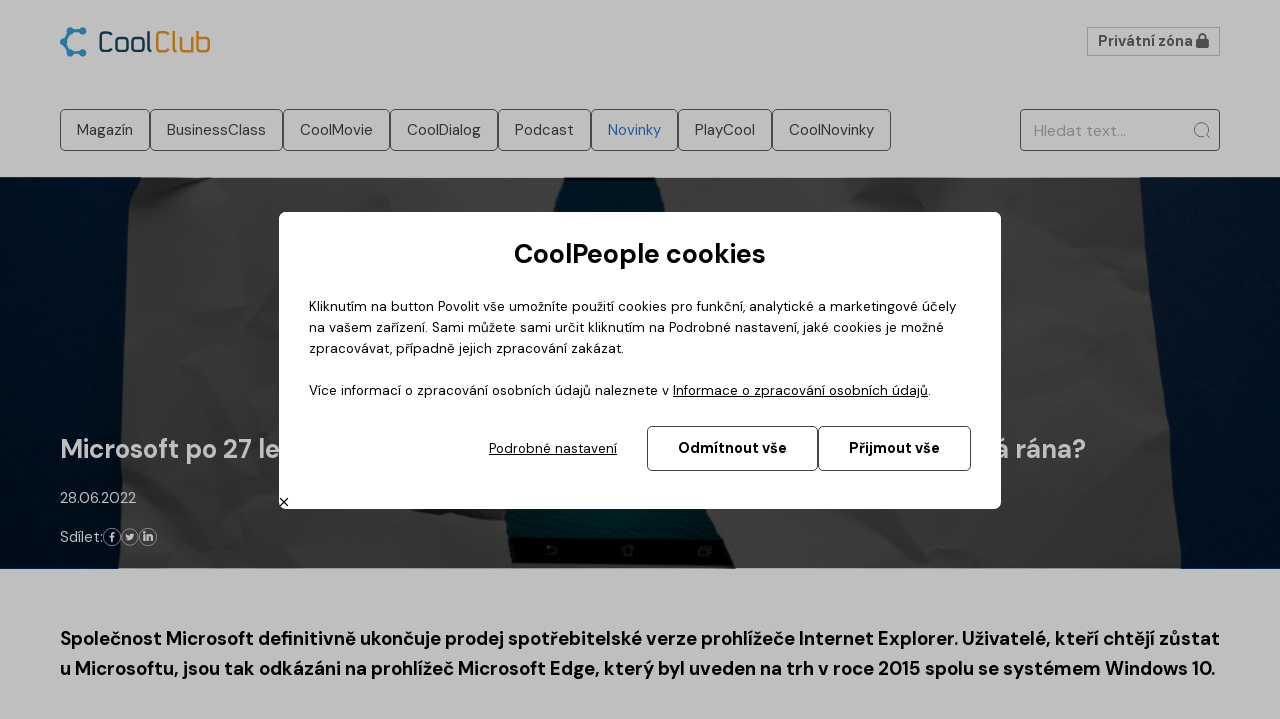

--- FILE ---
content_type: text/html; charset=UTF-8
request_url: https://club.coolpeople.cz/stranger-things-4-rada-ma-datum-premiery/1804.html
body_size: 6703
content:
<!DOCTYPE html>
<html xmlns="http://www.w3.org/1999/xhtml" lang="cs">
<head>
<base href="https://club.coolpeople.cz/">
<title>Microsoft po 27 letech definitivně ukončil Internet Explorer. Co byla osudová rána?</title>
<meta http-equiv="content-type" content="text/html; charset=UTF-8">
<meta name="viewport" content="width=device-width, initial-scale=1, maximum-scale=5, user-scalable=1">


<link rel="apple-touch-icon" sizes="180x180" href="favicons/apple-touch-icon.png">
<link rel="icon" type="image/png" sizes="32x32" href="favicons/favicon-32x32.png">
<link rel="icon" type="image/png" sizes="16x16" href="favicons/favicon-16x16.png">
<link rel="manifest" href="favicons/site.webmanifest">
<link rel="mask-icon" href="favicons/safari-pinned-tab.svg" color="#11445d">
<link rel="shortcut icon" href="favicons/favicon.ico">
<meta name="apple-mobile-web-app-title" content="">
<meta name="application-name" content="">
<meta name="msapplication-TileColor" content="#11445d">
<meta name="msapplication-config" content="favicons/browserconfig.xml">
<meta name="theme-color" content="#11445d">
<meta name="description" content="Společnost Microsoft definitivně ukončuje prodej spotřebitelské verze prohlížeče Internet Explorer. Uživatelé, kteří chtějí zůstat u Microsoftu, jsou tak odkázáni na prohlížeč Microsoft Edge, který byl uveden na trh v roce 2015 spolu se systémem Windows 10.">
<meta name="robots" content="index,follow">
<meta name="revisit-after" content="7">
<meta name="rating" content="normal">
<meta property="og:url" content="https://club.coolpeople.cz/stranger-things-4-rada-ma-datum-premiery/1804.html">
<meta property="og:type" content="1">
<meta property="og:title" content="Microsoft po 27 letech definitivně ukončil Internet Explorer. Co byla osudová rána?">
<meta property="og:description" content="Společnost Microsoft definitivně ukončuje prodej spotřebitelské verze prohlížeče Internet Explorer. Uživatelé, kteří chtějí zůstat u Microsoftu, jsou tak odkázáni na prohlížeč Microsoft Edge, který byl uveden na trh v roce 2015 spolu se systémem Windows 10.">
<meta property="og:image" content="https://club.coolpeople.cz/userimage/gallery/855/6691/internet_explorer.jpg">
<meta property="og:image:width" content="1000">
<meta property="og:image:height" content="665">

<link rel="alternate" hreflang="cs" href="https://club.coolpeople.cz/microsoft-po-27-letech-definitivne-ukoncil-internet-explorer-co-byla-osudova-rana/1804.html" /><link rel="alternate" hreflang="sk" href="https://club.coolpeople.cz/sk" /><link rel="alternate" hreflang="en" href="https://club.coolpeople.cz/en" /><link rel="alternate" hreflang="de" href="https://club.coolpeople.cz/at" /><link rel="alternate" hreflang="x-default" href="https://club.coolpeople.cz/microsoft-po-27-letech-definitivne-ukoncil-internet-explorer-co-byla-osudova-rana/1804.html" />
<link rel="stylesheet" href="tmp/minify/1769512835__54a1fa9322ea4154c9a1be2bef9f98b4b7f2114f.css">
<link rel="stylesheet" href="https://crm2.coolpeople.cz/.sharedlib/fas/css/all.min.css"><link rel="stylesheet" href="tmp/minify/1769512835__1c762b6b25fa5a36e915d06dfe1b9803d7976268.css"><link rel="stylesheet" href="tmp/minify/1769512835__909c0de008272ee575b1edc020e09a87d4e8c700.css">

<script>
var jsVars = {"WebModuleHref":"https://club.coolpeople.cz/microsoft-po-27-letech-definitivne-ukoncil-internet-explorer-co-byla-osudova-rana/1804.html","csrf":"","error":"Chyba","timeout_error":"Komunikace se serverem selhala. Opakujte akci znovu.","unknown_error":"Došlo k neočekávané chybě. Zkuste znovu později.","debugmode":0}; Object.freeze(jsVars);</script><script src="tmp/minify/1769512835__76598e405780842b642678b9beb72b288c19205c.js"></script><script src="tmp/minify/1769512835__11913b331c14673d309451ce4babff35fe9c4268.js"></script>
<script src="components/sweetalert2/sweetalert2.all.min.js"></script>
<script src="https://cdn.jsdelivr.net/npm/promise-polyfill@7.1.0/dist/promise.min.js"></script><script src="tmp/minify/1769512835__17326c230c09d898a4ea8e198bf4c8fad4c4c9b4.js"></script><script src="tmp/minify/1769512835__001cac0c6e99dde09f465143d04bbb2c63c8737d.js"></script><script src="tmp/minify/1769512835__f69db189686bdc4e1cfb0859efa681e8feebe969.js"></script><script src="tmp/minify/1769512835__4e6b19a5925c8a3837e996463b1b372d0ebeca61.js"></script><script src="tmp/minify/1769512835__03d8bef2dd19bc13b8ce2440171f6cbc6783c534.js"></script><script src="tmp/minify/1769512835__498cdcdfb7da7a61e0337b246ee775b2d1753e0f.js"></script><script src="tmp/minify/1769512835__09e11dde4cde98d3e1feaa6b6a6595046ae46ee8.js"></script><script src="tmp/minify/1769512835__bcb9bcdb29b230eeb566902218c1e81b4fc143e3.js"></script><script src="tmp/minify/1769512835__6ab17cb19ddf11cee386dbdda18bd8a64e06dfa0.js"></script><script src="tmp/minify/1769512835__465f4dd84a7479585d3778ce25b273f41068269e.js"></script><script src="tmp/minify/1769512835__99480571f59485ce620dd436e86c4c0d1c05b76c.js"></script>

<script>GtmInit();</script><!-- Google Tag Manager -->
<script>(function(w,d,s,l,i){w[l]=w[l]||[];w[l].push({'gtm.start':
new Date().getTime(),event:'gtm.js'});var f=d.getElementsByTagName(s)[0],
j=d.createElement(s),dl=l!='dataLayer'?'&l='+l:'';j.async=true;j.src=
'https://www.googletagmanager.com/gtm.js?id='+i+dl;f.parentNode.insertBefore(j,f);
})(window,document,'script','dataLayer','GTM-M5PHFZ9');</script>
<!-- End Google Tag Manager -->
</head>

<body class="lang-cz">
<!-- Google Tag Manager (noscript) -->

<noscript><iframe src="https://www.googletagmanager.com/ns.html?id=GTM-M5PHFZ9"

height="0" width="0" style="display:none;visibility:hidden"></iframe></noscript>

<!-- End Google Tag Manager (noscript) -->
<header>
<content>
<div class="header-left">

<p><a href="https://club.coolpeople.cz"><img src="userimage/layout/logo-club.svg?u=1ZNx3V" alt="CoolClub pro IT odborníky" width="205" height="41" /></a></p>

</div>
<div class="header-middle">
</div>
<div class="header-right">
<a class="btn btn-wire-small privateZoneButton" href="https://club.coolpeople.cz/profil/2000.html">
<span class="text">Privátní zóna</span>
<i class="fas fa-lock"></i>
</a>
</div>
</content>
</header>

<nav style="">
<content>
<div class="mainmenu-container">
<div class="mainmenu-scroll-container">
<ul class='main-menu'><li><a href="magazin/1044.html"><span>Magazín</span></a></li><li><a href="businessclass/1517.html"><span>BusinessClass</span></a></li><li><a href="coolmovie/1527.html"><span>CoolMovie</span></a></li><li><a href="cooldialog/1565.html"><span>CoolDialog</span></a></li><li><a href="podcast/1607.html"><span>Podcast</span></a></li><li class="active"><a href="novinky/1626.html"><span>Novinky</span></a></li><li><a href="playcool/1906.html"><span>PlayCool</span></a></li><li><a href="coolnovinky/1004.html"><span>CoolNovinky</span></a></li></ul>
</div>
<i class="fas fa-chevron-left"></i>
<i class="fas fa-chevron-right"></i>
</div>
<form class="layout-search" action="https://club.coolpeople.cz/hledani/1001.html" method="GET">
<input name="search" type="text" value="" placeholder="Hledat text..."/>
<button type="submit" class="btn-flat"><img src="userimage/layout/search.svg" /></button>
</form>
</content>
</nav>

<main>
<section class="s_top-banner" style="background-image: url('userimage/gallery/855/6691/1000m-563a/internet_explorer.jpg')">
<div class="mask">
<content>
<h1>Microsoft po 27 letech definitivně ukončil Internet Explorer. Co byla osudová rána?</h1>
<p>28.06.2022</p>
<p class="share">
<span>Sdílet:</span>
<a href="https://www.facebook.com/sharer.php?u=https%3A%2F%2Fclub.coolpeople.cz%2Fstranger-things-4-rada-ma-datum-premiery%2F1804.html">
<img src="userimage/layout/social/facebook-round-white.svg"/>
</a>
<a href="https://twitter.com/share?url=https%3A%2F%2Fclub.coolpeople.cz%2Fstranger-things-4-rada-ma-datum-premiery%2F1804.html">
<img src="userimage/layout/social/twitter-round-white.svg"/>
</a>
<a href="https://www.linkedin.com/shareArticle?mini=true&url=https%3A%2F%2Fclub.coolpeople.cz%2Fstranger-things-4-rada-ma-datum-premiery%2F1804.html">
<img src="userimage/layout/social/linkedin-round-white.svg"/>
</a>
</p>
</content>
</div>
</section>


<section class="s_main">
<content>
<div class="layout-articles-sidebar">
<div class="articles-main">

<p><span style="font-size: 1.25em;"><strong>Společnost Microsoft definitivně ukončuje prodej spotřebitelské verze prohlížeče Internet Explorer. Uživatelé, kteří chtějí zůstat u Microsoftu, jsou tak odkázáni na prohlížeč Microsoft Edge, který byl uveden na trh v roce 2015 spolu se systémem Windows 10.</strong></span></p>
<p>&nbsp;</p>
<span class="news-item-section news-section-novinky">Novinky</span>
<p><img src="userimage/articles/Internet_Explorer.jpg?u=1Ymj9u" alt="" width="1000" height="665" /></p>
<p>&nbsp;</p>
<p><strong>Internet Explorer</strong> zahájil svoje fungování na stolních počítačích se systémem Windows v roce 1995 a do roku 2004 ovládl 95 % trhu. Nyní však dominují prohlížeče <strong>Google Chrome</strong>, <strong>Safari</strong> nebo <strong>Mozilla Firefox</strong>.</p>
<p>Obliba prohlížeče Internet Explorer klesla s uvedením těchto rychlejších prohlížečů s využíváním nových aplikací pro navigaci na platformách, jako je vyhledávač Google, Facebook a YouTube.</p>
<p>&nbsp;</p>
<h2><strong>Osudová rána</strong></h2>
<p>Osudovou ránu pak pravděpodobně zasadil nástup chytrých telefonů, kdy předinstalovaný prohlížeč Safari od společnosti Apple a Google Chrome v telefonech s operačním systémem Android pomohly přesunout přístup k internetu a jeho používání do mobilní sféry.</p>
<p>Podle nezávislé společnosti StatCounter, která se zabývá webovou analytikou, v říjnu 2016 používání internetu v mobilních zařízeních a tabletech celosvětově poprvé předstihlo stolní počítače.</p>
<p>&nbsp;</p>
<p><img src="userimage/articles/safari_google_chrome.jpg?u=1YmUm0" alt="" /></p>
<p>&nbsp;</p>
<p>Na začátku téhož roku Google Chrome představuje více než 60 % celosvětového využívání internetu na stolních počítačích, přičemž společný podíl prohlížečů Internet Explorer a Edge na trhu stolních počítačů poprvé těsně zaostal za podílem prohlížeče <strong>Firefox</strong>.</p>
<p>IE byl také kritizován pro svou bezpečnostní politiku, která umožňovala šíření virů nebo zneužití k získávání kontroly nad systémem či citlivých údajů o uživatelích.</p>
<p>Společnost Microsoft se už více než pět let snaží zabránit lidem používat Internet Explorer. Microsoft Edge v&nbsp;roce 2015 odstartoval konec značky Internet Explorer. Od té doby Microsoft vyzívá firmy, aby přestaly stárnoucí prohlížeč používat ve prospěch Edge a jeho režimu IE.</p>
<p>&nbsp;</p>
<p>&nbsp;</p>
<p>Připravila: Lucie Špindlerová</p>
<div id="fb-root"></div>
<p class="share-bottom">
<span>Sdílet:</span>
<a href="https://www.facebook.com/sharer.php?u=https%3A%2F%2Fclub.coolpeople.cz%2Fstranger-things-4-rada-ma-datum-premiery%2F1804.html">
<img src="userimage/layout/social/facebook-round-white.svg"/>
</a>
<a href="https://twitter.com/share?url=https%3A%2F%2Fclub.coolpeople.cz%2Fstranger-things-4-rada-ma-datum-premiery%2F1804.html">
<img src="userimage/layout/social/twitter-round-white.svg"/>
</a>
<a href="https://www.linkedin.com/shareArticle?mini=true&url=https%3A%2F%2Fclub.coolpeople.cz%2Fstranger-things-4-rada-ma-datum-premiery%2F1804.html">
<img src="userimage/layout/social/linkedin-round-white.svg"/>
</a>
</p>
</DIV>
<div class="articles-sidebar">
<h2>Nejčtenější články:</h2>
<div class="top-articles">

<div class="article ">

<div class="article-content">
<h3 class="article-title"><a href="https://club.coolpeople.cz/novy-rok-nove-hry-tyhle-tituly-by-vam-nemely-uniknout/2617.html" class="line-clamp" style="-webkit-line-clamp:2">Nový rok, nové hry, tyhle tituly by vám neměly uniknout</a></h3>


<a class="article-readmore" href="https://club.coolpeople.cz/novy-rok-nove-hry-tyhle-tituly-by-vam-nemely-uniknout/2617.html">Čtěte víc</a>
</div>
</div>

<div class="article ">

<div class="article-content">
<h3 class="article-title"><a href="https://club.coolpeople.cz/siri-konecne-dostane-slibovany-upgrade-apple-sazi-na-ai-od-googlu/2616.html" class="line-clamp" style="-webkit-line-clamp:2">Siri konečně dostane slibovaný upgrade, Apple sází na AI od Googlu</a></h3>


<a class="article-readmore" href="https://club.coolpeople.cz/siri-konecne-dostane-slibovany-upgrade-apple-sazi-na-ai-od-googlu/2616.html">Čtěte víc</a>
</div>
</div>

<div class="article ">

<div class="article-content">
<h3 class="article-title"><a href="https://club.coolpeople.cz/tricetimetrove-zaveje-na-kamcatce-skutecnost-nebo-prace-ai/2614.html" class="line-clamp" style="-webkit-line-clamp:2">Třicetimetrové závěje na Kamčatce, skutečnost nebo práce AI?</a></h3>


<a class="article-readmore" href="https://club.coolpeople.cz/tricetimetrove-zaveje-na-kamcatce-skutecnost-nebo-prace-ai/2614.html">Čtěte víc</a>
</div>
</div>

<div class="article ">

<div class="article-content">
<h3 class="article-title"><a href="https://club.coolpeople.cz/kdyz-jsem-si-precetla-popis-pozice-care-specialist-hned-jsem-vedela-ze-je-to-role-primo-pro-me/2610.html" class="line-clamp" style="-webkit-line-clamp:2">Když jsem si přečetla popis pozice Care Specialist, hned jsem věděla, že je to role přímo pro mě</a></h3>


<a class="article-readmore" href="https://club.coolpeople.cz/kdyz-jsem-si-precetla-popis-pozice-care-specialist-hned-jsem-vedela-ze-je-to-role-primo-pro-me/2610.html">Čtěte víc</a>
</div>
</div>

<div class="article ">

<div class="article-content">
<h3 class="article-title"><a href="https://club.coolpeople.cz/gadgety-i-s-ai-ktere-vam-v-roce-2026-zasadne-zlepsi-zivot/2613.html" class="line-clamp" style="-webkit-line-clamp:2">Gadgety i s AI, které vám v roce 2026 zásadně zlepší život</a></h3>


<a class="article-readmore" href="https://club.coolpeople.cz/gadgety-i-s-ai-ktere-vam-v-roce-2026-zasadne-zlepsi-zivot/2613.html">Čtěte víc</a>
</div>
</div>

</div>

<div class="rightbar-topics-container">
<h2>Témata:</h2>
<div class="rightbar-topics">
<ul class='main-menu'><li><a href="magazin/1044.html"><span>Magazín</span></a></li><li><a href="businessclass/1517.html"><span>BusinessClass</span></a></li><li><a href="coolmovie/1527.html"><span>CoolMovie</span></a></li><li><a href="cooldialog/1565.html"><span>CoolDialog</span></a></li><li><a href="podcast/1607.html"><span>Podcast</span></a></li><li class="active"><a href="novinky/1626.html"><span>Novinky</span></a></li><li><a href="playcool/1906.html"><span>PlayCool</span></a></li><li><a href="coolnovinky/1004.html"><span>CoolNovinky</span></a></li></ul>
</div>
</div>
</div>
</div>
</content>
</section>


<script>$(document).ready(function(){
if($('.articles-related-container').length===1){
new ScrollBooster({
viewport:document.querySelector('.articles-related-container'),content:document.querySelector('.articles-related'),scrollMode:'transform',friction:0.1,bounceForce:0.05,direction:'horizontal',emulateScroll:!0,lockScrollOnDragDirection:'horizontal'})}
$('.share a, .share-bottom a').on('click',function(event){
event.preventDefault();if(screen.width>800){
let w=600;let h=600;let left=(screen.width/2)-(w/2);let top=(screen.height/2)-(h/2);let newWindow=window.open(this.href,'_blank','width='+w+', height='+h+', top='+top+', left='+left);if(window.focus){
newWindow.focus()}}else {
window.open(this.href,'_blank')}})})</script>
</main>

<footer>
<section id="footer_section"><content><table style="width: 99.8306%;">
<tbody>
<tr>
<td style="width: 28.7353%;">
<p><img src="userimage/layout/logo-club.svg?u=1ZNx3V" alt="" width="205" height="41" /></p>
</td>
<td style="width: 15.9168%;">
<p><span style="font-size: 22.5px;"><strong>Témata</strong></span></p>
<ul class='main-menu'><li><a href="magazin/1044.html"><span>Magazín</span></a></li><li><a href="businessclass/1517.html"><span>BusinessClass</span></a></li><li><a href="coolmovie/1527.html"><span>CoolMovie</span></a></li><li><a href="cooldialog/1565.html"><span>CoolDialog</span></a></li><li><a href="podcast/1607.html"><span>Podcast</span></a></li><li class="active"><a href="novinky/1626.html"><span>Novinky</span></a></li><li><a href="playcool/1906.html"><span>PlayCool</span></a></li><li><a href="coolnovinky/1004.html"><span>CoolNovinky</span></a></li></ul>
</td>
<td style="width: 20.3312%;">
<p><span style="font-size: 22.5px;"><strong>Kontaktujte nás</strong></span></p>
<p>Máte nějaký dotaz? Napište na <span style="text-decoration: underline;"><a href="mailto:club@coolpeople.cz">club@coolpeople.cz</a></span></p>
</td>
<td style="width: 34.932%;">
<p class="social-wrapper"><a class="social-btn" href="https://www.linkedin.com/company/coolpeople/" target="_blank" rel="noopener"><img src="userimage/layout/social/linkedin.svg?u=1ZNvMO" alt="LinkedIn" width="34" height="34" /></a><a href="https://www.instagram.com/coolpeople_cz" target="_blank" rel="noopener"><img src="userimage/layout/social/instagram.svg?u=1ZNvf6" alt="Twitter" width="35" height="34" /></a><a class="social-btn" href="https://www.facebook.com/CoolPeople-99189733577/" target="_blank" rel="noopener"><img src="userimage/layout/social/facebook.svg?u=1ZNvFO" alt="Facebook" width="35" height="34" /></a></p>
</td>
</tr>
</tbody>
</table></content></section><section id="footer_bottomline_section"><content><p style="text-align: center;"><span style="font-size: 0.75em;">Informace o provozovateli: CoolPeople Technology a.s., Na Strži 2097/63, Praha, 140 00, IČ 29034400. </span><span style="font-size: 0.75em;">Firma je zapsaná v obchodním rejstříku<br />vedeném u Městského soudu v Praze oddíl: B, vložka: 15949.&nbsp;Všechna práva vyhrazena Ⓒ 2020 CoolPeople</span></p></content></section>
</footer>

<a href="#" id="to-top" class="to-top" aria-hidden="true">
<span class="chevron-up" title="Nahoru"></span>
</a>
<div class="popup-container" id="gdpr-container" style="display:none">
<div class="popup page-intro">
<div class="popup-header">
CoolPeople cookies
</div>
<div class="popup-body">
Kliknutím na button Povolit vše umožníte použití cookies pro funkční, analytické a marketingové účely na vašem zařízení. Sami můžete sami určit kliknutím na Podrobné nastavení, jaké cookies je možné zpracovávat, případně jejich zpracování zakázat.<br />
<br />
Více informací o zpracování osobních údajů naleznete v <a href="https://www.coolpeople.cz/zpracovani-osobnich-udaju/1013.html" target="_blank">Informace o zpracování osobních údajů</a>.
</div>
<div class="popup-footer">
<span class="btn-prizpusobit">Podrobné nastavení</span>
<button class="btn btn-odmitnoutvse">Odmítnout vše</button>
<button class="btn btn-prijmoutvse">Přijmout vše</button>
</div>
<i class="popup-closebtn far fa-times"></i>
</div>
<div class="popup page-customize hidden">
<div class="popup-header">
Ochrana soukromí - nastavení cookies
</div>
<div class="popup-body">
<ul class="tab-switch">
<li class="active" data-tabid="tab1">Co jsou cookies?</li>
<li data-tabid="tab2" data-tabid="tab2">Nezbytné cookies</li>
<li data-tabid="tab3" data-tabid="tab3">Marketingové cookies</li>
</ul>
<div class="tab-contents">
<div class="tab tab1 active">
<div class="tab_title">
<div class="tab_title_text">
Co jsou cookies?
</div>
</div>
<div class="tab_text">
Cookies nám slouží ke sledování návštěvnosti - díky tomu děláme naše weby a služby pro vás lepší.<br />
Cookies vás obvykle přímo neidentifikují. Pamatují si, jaké aktivity ve svém prohlížeči na daném zařízení děláte.<br />
CoolPeople respektuje vaše soukromí a nabízí vám volbu, které typy souborů cookies povolíte, je to jen na vás. Stačí prozkoumat kategorie níže a případně změnit výchozí nastavení (které zahrnuje pouze nezbytné cookies). Omezené nastavení může mít vliv na vaši uživatelskou zkušenost (může se snížit relevantnost zobrazovaných informaci).
</div>
</div>
<div class="tab tab2">
<div class="tab_title">
<div class="tab_title_text">
Nezbytné cookies
</div>
<div class="alwayson">vždy aktivní</div>
</div>
<div class="tab_text">
Tyto cookies jsou nutné pro zajištění základní funkčnosti webových stránek (např. session id, nastavení souhlasů). <br />
Nezbytné cookies neobsahují žádné osobní údaje.
</div>
</div>
<div class="tab tab3">
<div class="tab_title">
<div class="tab_title_text">
Marketingové cookies
</div>
<input class="tgl tgl-light" id="gdpr_marketing" name="gdpr_marketing" type="checkbox" value="1">
<label class="tgl-btn" for="gdpr_marketing"></label>
</div>
<div class="tab_text">
Umožňují nám sledovat uživání našich webů a jejich sekcí, na základě toho je dělat lepšími pro Vás. Umožňují nám též lepší cílení reklamy tak, aby tato byla co nejvíce relevantní pro své příjemce. <br />
Konkrétní poskytovatelé cookies: Google Analytics, Facebook Pixel, LinkedIn Conversion Tracking
</div>
</div>
</div>
</div>
<div class="popup-footer">
<button class="btn btn-ulozitzmenu">Uložit nastavení</button>
</div>
<i class="popup-closebtn far fa-times"></i>
</div>
</div>
</body>
</html>


--- FILE ---
content_type: text/css
request_url: https://club.coolpeople.cz/tmp/minify/1769512835__54a1fa9322ea4154c9a1be2bef9f98b4b7f2114f.css
body_size: 8051
content:
@charset "UTF-8";@import url(https://fonts.googleapis.com/css2?family=DM+Sans:wght@400;500;700&display=swap&subset=latin,latin-ext);*,*:before,*:after{box-sizing:border-box;text-size-adjust:100%;-webkit-text-size-adjust:100%;-webkit-tap-highlight-color:rgba(0,0,0,0)}
/*! normalize.css v6.0.0 | MIT License | github.com/necolas/normalize.css */
 html{line-height:1.15;-ms-text-size-adjust:100%;-webkit-text-size-adjust:100%}article,aside,footer,header,nav,section{display:block}h1{font-size:2em;margin:.67em 0}figcaption,figure,main{display:block}figure{margin:1em 40px}hr{box-sizing:content-box;height:0;overflow:visible}pre{font-family:monospace,monospace;font-size:1em}a{background-color:transparent;-webkit-text-decoration-skip:objects}abbr[title]{border-bottom:none;text-decoration:underline;text-decoration:underline dotted}b,strong{font-weight:inherit}b,strong{font-weight:bolder}code,kbd,samp{font-family:monospace,monospace;font-size:1em}dfn{font-style:italic}mark{background-color:#ff0;color:#000}small{font-size:80%}sub,sup{font-size:75%;line-height:0;position:relative;vertical-align:baseline}sub{bottom:-.25em}sup{top:-.5em}audio,video{display:inline-block}audio:not([controls]){display:none;height:0}img{border-style:none}svg:not(:root){overflow:hidden}button,input,optgroup,select,textarea{margin:0}button,input{overflow:visible}button,select{text-transform:none}button,html [type=button],[type=reset],[type=submit]{-webkit-appearance:button}button::-moz-focus-inner,[type=button]::-moz-focus-inner,[type=reset]::-moz-focus-inner,[type=submit]::-moz-focus-inner{border-style:none;padding:0}button:-moz-focusring,[type=button]:-moz-focusring,[type=reset]:-moz-focusring,[type=submit]:-moz-focusring{outline:1px dotted ButtonText}legend{box-sizing:border-box;color:inherit;display:table;max-width:100%;padding:0;white-space:normal}progress{display:inline-block;vertical-align:baseline}textarea{overflow:auto}[type=checkbox],[type=radio]{box-sizing:border-box;padding:0}[type=number]::-webkit-inner-spin-button,[type=number]::-webkit-outer-spin-button{height:auto}[type=search]{-webkit-appearance:textfield;outline-offset:-2px}[type=search]::-webkit-search-cancel-button,[type=search]::-webkit-search-decoration{-webkit-appearance:none}::-webkit-file-upload-button{-webkit-appearance:button;font:inherit}details,menu{display:block}summary{display:list-item}canvas{display:inline-block}template{display:none}[hidden]{display:none}html,body,.basetext{font-family:"DM Sans",sans-serif;font-size:15px;line-height:1.6;font-weight:400;color:#000;word-break:break-word}h1,.h1,h2,.h2,h3,.h3,h4,.h4{font-weight:300;line-height:1.3;margin:.67em 0}h1,.h1{font-size:clamp(28px, 3.2258064516px + 0.0193548387 * 100vw, 40px);font-weight:700;margin:.67em 0}h2,.h2{font-size:clamp(22px, 1.3548387097px + 0.0161290323 * 100vw, 32px);font-weight:700}h3,.h3{font-size:1.5em}h4,.h4{font-size:1em;font-weight:700}p,li{padding:0;margin:1.2em 0}ul{list-style-type:disc}ul,ol{list-style-position:outside;padding:0 0 0 2em;margin:0}ul li,ol li{padding-left:2px}img{border-style:none;vertical-align:top;max-width:100%;height:auto}iframe{max-width:100%}a{text-decoration:none;outline:none;color:#000}a:focus,a:hover{text-decoration:underline;outline:none}@media print{a[href^=http]::after{content:" (" attr(href) ")";color:#000;text-decoration:underline;text-decoration-color:"#fff"}}table{border-collapse:collapse;table-layout:fixed}hr{height:2px;border:0;background:#37a0d5}hr{display:flex;align-items:center;justify-content:space-between;min-width:40px;max-width:170px;background:#000;margin-top:1em;margin-bottom:1em}hr:before{content:"";border-radius:100%;display:block;width:7px;height:7px;background:#000;transform:scale(1)}hr:after{content:"";border-radius:100%;display:block;width:7px;height:7px;border:1.5px solid #000;background:#000;transform:scale(1)}html{height:100vh}html,body{padding:0;margin:0;width:100vw;overflow-x:hidden}body{min-height:100vh;display:flex;flex-direction:column}content{display:block;max-width:1440px;margin:0 auto;padding:0 60px}@media (max-width:1040px){content{padding:0 20px}}@media (max-width:500px){content{padding:0 10px}}main{min-height:460px;flex-grow:1}main section{padding:1px 0}main section content{margin-top:3.6rem;margin-bottom:3.6rem}@media (max-width:1000px){main section content{margin-top:1.5rem;margin-bottom:1.5rem}}header{background:#fff;color:#000;height:83px;top:0;z-index:99}header content{padding-top:13px;padding-bottom:13px;display:flex;align-items:center;height:100%}header content .header-left{height:100%;display:flex;align-items:center}header content .header-left>p{display:inline-flex;align-items:center;margin:0}header content .header-left>p a{height:100%}header content .header-left>p a img{height:100%;max-height:30px;width:auto}header content .header-middle{flex-grow:1}header content .header-right{display:flex;align-items:center;padding-left:40px}.lightblue-bg{background:#EFF7FB}footer{background:#EFF7FB;font-weight:400;font-size:16px}#footer_section content,section[data-id=footer_section] content{padding-top:50px;padding-bottom:50px}#footer_section content p,section[data-id=footer_section] content p{margin:.5em 0}#footer_section content table,section[data-id=footer_section] content table{display:block}#footer_section content table>tbody,section[data-id=footer_section] content table>tbody{display:block}#footer_section content table>tbody>tr,section[data-id=footer_section] content table>tbody>tr{display:flex;align-items:flex-start;flex-wrap:wrap;gap:30px 50px}#footer_section content table>tbody>tr>td,section[data-id=footer_section] content table>tbody>tr>td{width:auto!important;flex-shrink:0}#footer_section content table>tbody>tr>td h3,section[data-id=footer_section] content table>tbody>tr>td h3{margin:0}#footer_section content table>tbody>tr>td:nth-child(1),section[data-id=footer_section] content table>tbody>tr>td:nth-child(1){align-self:center;flex-grow:1}#footer_section content table>tbody>tr>td:nth-child(2),section[data-id=footer_section] content table>tbody>tr>td:nth-child(2){max-width:300px}#footer_section content table>tbody>tr>td:nth-child(2) ul.main-menu,section[data-id=footer_section] content table>tbody>tr>td:nth-child(2) ul.main-menu{list-style:none;flex-wrap:wrap}#footer_section content table>tbody>tr>td:nth-child(2) ul.main-menu li,section[data-id=footer_section] content table>tbody>tr>td:nth-child(2) ul.main-menu li{padding:0;border:0;flex-basis:140px}#footer_section content table>tbody>tr>td:nth-child(3),section[data-id=footer_section] content table>tbody>tr>td:nth-child(3){max-width:300px}#footer_section content table>tbody>tr>td:last-child,section[data-id=footer_section] content table>tbody>tr>td:last-child{flex-grow:1;text-align:right}#footer_section content table>tbody>tr>td:last-child .social-wrapper,section[data-id=footer_section] content table>tbody>tr>td:last-child .social-wrapper{display:inline-flex;align-items:center;gap:30px}@media (max-width:370px){#footer_section content table>tbody>tr>td:last-child .social-wrapper,section[data-id=footer_section] content table>tbody>tr>td:last-child .social-wrapper{gap:30px}}@media (max-width:820px){#footer_section content table>tbody>tr>td,section[data-id=footer_section] content table>tbody>tr>td{flex-basis:100%;text-align:center!important;max-width:none!important}}#footer_bottomline_section content,section[data-id=footer_bottomline_section] content{padding-top:10px;padding-bottom:10px;border-top:1px solid #ccc}#footer_bottomline_section content p,section[data-id=footer_bottomline_section] content p{margin:.5em 0;line-height:1em;color:#888}#footer_bottomline_section content table,section[data-id=footer_bottomline_section] content table{display:block}#footer_bottomline_section content table>tbody,section[data-id=footer_bottomline_section] content table>tbody{display:block}#footer_bottomline_section content table>tbody>tr,section[data-id=footer_bottomline_section] content table>tbody>tr{display:flex;flex-wrap:wrap;gap:30px 50px}#footer_bottomline_section content table>tbody>tr>td,section[data-id=footer_bottomline_section] content table>tbody>tr>td{width:auto!important;flex-shrink:0;white-space:nowrap}#footer_bottomline_section content table>tbody>tr>td:first-child,section[data-id=footer_bottomline_section] content table>tbody>tr>td:first-child{flex-grow:1}@media (max-width:800px){#footer_bottomline_section content table>tbody>tr>td,section[data-id=footer_bottomline_section] content table>tbody>tr>td{flex-basis:100%!important;text-align:center}}.language-picker{flex-shrink:0;display:flex;align-items:center;height:100%}.language-picker:hover,.language-picker.active{background:rgba(255,255,255,.08)}.language-picker .flag{display:flex;align-items:center;padding:10px 15px}.language-picker .flag:hover{text-decoration:none}.language-picker .flag img{height:20px}.language-picker .flag span{font-size:.5em;white-space:nowrap;margin-left:10px}.language-picker .language-popup{visibility:hidden;position:absolute;transition:transform 200ms;transform:scale(1,0);transform-origin:0 0;box-shadow:0 10px 20px 0 rgba(0,0,0,.12),0 1px 3px 0 rgba(0,0,0,.15);background:#fff;display:flex;flex-direction:column}.language-picker .language-popup .flag:hover{background:#eee}.language-picker:hover .language-popup{visibility:visible;transform:scale(1,1);top:30px}#language-anchors{display:flex;justify-content:flex-end;gap:10px}.removed-fieldrow{display:none}.mainmenu-container{flex-grow:1;display:flex;align-items:stretch;overflow:hidden;position:relative}.mainmenu-container .fa-chevron-left,.mainmenu-container .fa-chevron-right{display:none;position:absolute;width:60px;height:100%;top:0;right:0;padding:0 10px}.mainmenu-container .fa-chevron-left.enabled,.mainmenu-container .fa-chevron-right.enabled{display:flex;align-items:center;justify-content:flex-end;background:linear-gradient(to right,rgba(255,0,0,0) 0%,#fff 50%,#fff 100%)}.mainmenu-container .fa-chevron-left{right:auto;left:0}.mainmenu-container .fa-chevron-left.enabled{justify-content:flex-start;background:linear-gradient(to right,#fff 0%,#fff 50%,rgba(255,0,0,0) 100%)}.mainmenu-container .mainmenu-scroll-container{overflow:hidden}nav{padding:26px 0}nav content{display:flex;align-items:stretch}nav content .layout-search{flex-basis:200px;display:flex;position:relative;margin-left:25px}nav content .layout-search input{width:100%;padding-right:36px;border-color:#606060}nav content .layout-search img{width:36px;height:100%;position:absolute;right:0;top:0}@media (max-width:1023px){nav content{display:block}nav content .layout-search{max-width:380px;margin:8px 0;margin-top:20px;margin-right:auto}}ul.main-menu{list-style:none;margin:0;padding:0;display:flex;gap:8px;align-items:center;background-color:inherit;font-size:1em}ul.main-menu li{margin:0;position:relative;display:flex;align-items:center}ul.main-menu li>a{font-weight:400;color:#444;display:block;text-decoration:none;cursor:pointer;transition-duration:0.2s;transition-property:color,background-color}ul.main-menu li.active>a{color:#3278d0}ul.main-menu li:hover>a,ul.main-menu li:focus>a{color:#3278d0}ul.main-menu>li{margin-left:0;border-radius:5px;border:1px solid #606060;color:#606060;line-height:normal;padding:10px 16px;white-space:nowrap}@media (max-width:1023px){ul.main-menu>li{border:0;border-radius:0;padding:5px}ul.main-menu>li.active{border-bottom:1px solid #000}}ul.main-menu>li.has-children>a:after{content:"";display:inline-block;border:solid 3px #999;border-top-color:transparent;border-left-color:transparent;transform:rotate(45deg);vertical-align:.3em;position:relative;right:-5px}ul.main-menu>li>.sub-menu{position:absolute;display:none;background:transparent;padding-top:10px}ul.main-menu>li>.sub-menu ul{list-style:none;background:#fff;padding:7px 10px;border:1px solid #bbb;border-radius:3px;box-shadow:0 10px 20px 0 rgba(0,0,0,.12),0 1px 3px 0 rgba(0,0,0,.15);position:relative}ul.main-menu>li>.sub-menu ul li{margin:0}ul.main-menu>li>.sub-menu ul li>a{font-size:11pt;height:auto;line-height:1.5em;margin:0;padding:5px 15px;text-align:left;white-space:nowrap;overflow:hidden;text-overflow:ellipsis}ul.main-menu>li>.sub-menu ul:before{content:"";background:inherit;border:solid #bbb;border-width:1px 1px 0 0;position:absolute;top:0;left:20px;margin-top:-6px;height:10px;width:10px;pointer-events:none;transform:rotate(-45deg)}ul.main-menu>li:hover>div.sub-menu{display:block;animation:opacity-fade-in 0.25s forwards ease}.menuItemSpecial>a{display:inline-flex!important;align-items:center!important}.menuItemSpecial>a:after{font-family:"Font Awesome 6 Pro";content:"\f005";font-size:8pt;display:inline-block;padding-left:3px;font-weight:900}#mobilemenu-show,.mobilemenu-header{display:none}.anim-ExpandWidth{width:40px;transition:all 8s}.anim-ExpandWidth.anim-active,.mce-content-body .anim-ExpandWidth{width:100%}@keyframes slide-in-from-left{0%{transform:translateX(-110%)}100%{transform:translateX(0%)}}@keyframes slide-in-from-right{0%{transform:translateX(0%)}100%{transform:translateX(-110%)}}@keyframes slide-in-from-top{0%{transform:translateY(-110%)}100%{transform:translateY(0%)}}@keyframes opacity-fade-in{0%{opacity:0}100%{opacity:1}}table.split{display:block}table.split>tbody{display:block}table.split>tbody>tr{display:flex;flex-wrap:wrap;align-items:stretch}table.split>tbody>tr td{flex-shrink:1;flex-grow:1;padding:0}table.split>tbody>tr td>*:first-child{margin-top:0}table.split>tbody>tr td>*:last-child{margin-bottom:0}table.split>tbody>tr td[colspan]{flex-basis:100%!important}@media (max-width:768px){table.split>tbody>tr>td{flex-basis:100%;padding-left:0!important;padding-right:0!important}}table.split.vertical-align-center{display:block}table.split.vertical-align-center>tbody>tr{align-items:center}@media (max-width:768px){.mobile-text-align-center{justify-content:center}}.btn,.commonpages-scss content .btn-commonpages-cancel,.commonpages-scss content .btn-commonpages-submit,.btn-cancel,.btn-submit{background-color:#ef9922;border:1.5px solid transparent;color:#fff;border-radius:4px;cursor:pointer;display:inline-block;font:inherit;font-weight:700;font-size:1rem;outline:none;padding:10px 30px;text-align:center;transition-duration:0.2s;transition-property:color,background-color,border-color,box-shadow;vertical-align:middle;white-space:nowrap;-webkit-tap-highlight-color:rgba(0,0,0,0);-webkit-touch-callout:none;user-select:none;text-size-adjust:none}.btn:not(.disabled):hover,.commonpages-scss content .btn-commonpages-cancel:not(.disabled):hover,.commonpages-scss content .btn-commonpages-submit:not(.disabled):hover,.btn-cancel:not(.disabled):hover,.btn-submit:not(.disabled):hover{text-decoration:none}.btn:not(.disabled):focus,.commonpages-scss content .btn-commonpages-cancel:not(.disabled):focus,.commonpages-scss content .btn-commonpages-submit:not(.disabled):focus,.btn-cancel:not(.disabled):focus,.btn-submit:not(.disabled):focus{box-shadow:0 0 0 4px rgba(200,200,200,.5)}.btn.disabled,.commonpages-scss content .disabled.btn-commonpages-cancel,.commonpages-scss content .disabled.btn-commonpages-submit,.disabled.btn-cancel,.disabled.btn-submit,.btn[disabled],.commonpages-scss content [disabled].btn-commonpages-cancel,.commonpages-scss content [disabled].btn-commonpages-submit,[disabled].btn-cancel,[disabled].btn-submit{box-shadow:none;cursor:not-allowed;filter:alpha(opacity=65);opacity:.65}a.btn,.commonpages-scss content a.btn-commonpages-cancel,.commonpages-scss content a.btn-commonpages-submit,a.btn-cancel,a.btn-submit{/*! no-tinymce */
 text-decoration:none}.btn.btn-primary,.commonpages-scss content .btn-primary.btn-commonpages-cancel,.commonpages-scss content .btn-primary.btn-commonpages-submit,.btn-primary.btn-cancel,.btn-primary.btn-submit{background-color:#ef9922;border:0;border-color:transparent;color:#fff}.btn.btn-primary:not(.disabled):hover,.commonpages-scss content .btn-primary.btn-commonpages-cancel:not(.disabled):hover,.commonpages-scss content .btn-primary.btn-commonpages-submit:not(.disabled):hover,.btn-primary.btn-cancel:not(.disabled):hover,.btn-primary.btn-submit:not(.disabled):hover,.btn.btn-primary:not(.disabled):active,.commonpages-scss content .btn-primary.btn-commonpages-cancel:not(.disabled):active,.commonpages-scss content .btn-primary.btn-commonpages-submit:not(.disabled):active,.btn-primary.btn-cancel:not(.disabled):active,.btn-primary.btn-submit:not(.disabled):active{background-color:#e78d11}.btn.btn-secondary,.commonpages-scss content .btn-secondary.btn-commonpages-cancel,.commonpages-scss content .btn-commonpages-submit,.btn-secondary.btn-cancel,.btn-submit{background-color:#37a0d5;border-color:transparent;color:#fff}.btn.btn-secondary:not(.disabled):hover,.commonpages-scss content .btn-secondary.btn-commonpages-cancel:not(.disabled):hover,.commonpages-scss content .btn-commonpages-submit:not(.disabled):hover,.btn-secondary.btn-cancel:not(.disabled):hover,.btn-submit:not(.disabled):hover,.btn.btn-secondary:not(.disabled):active,.commonpages-scss content .btn-secondary.btn-commonpages-cancel:not(.disabled):active,.commonpages-scss content .btn-commonpages-submit:not(.disabled):active,.btn-secondary.btn-cancel:not(.disabled):active,.btn-submit:not(.disabled):active{background-color:#2a93c8}.btn.btn-wire-primary,.commonpages-scss content .btn-wire-primary.btn-commonpages-cancel,.commonpages-scss content .btn-wire-primary.btn-commonpages-submit,.btn-cancel,.btn-wire-primary.btn-submit{border:1.5px solid #ef9922;background:#fff;color:#ef9922}.btn.btn-wire-primary:not(.disabled):hover,.commonpages-scss content .btn-wire-primary.btn-commonpages-cancel:not(.disabled):hover,.commonpages-scss content .btn-wire-primary.btn-commonpages-submit:not(.disabled):hover,.btn-cancel:not(.disabled):hover,.btn-wire-primary.btn-submit:not(.disabled):hover,.btn.btn-wire-primary:not(.disabled):active,.commonpages-scss content .btn-wire-primary.btn-commonpages-cancel:not(.disabled):active,.commonpages-scss content .btn-wire-primary.btn-commonpages-submit:not(.disabled):active,.btn-cancel:not(.disabled):active,.btn-wire-primary.btn-submit:not(.disabled):active{color:#e78d11;border-color:#e78d11}.btn.btn-wire-secondary,.commonpages-scss content .btn-commonpages-cancel,.commonpages-scss content .btn-wire-secondary.btn-commonpages-submit,.btn-wire-secondary.btn-cancel,.btn-wire-secondary.btn-submit{border:1.5px solid #37a0d5;background:#fff;color:#37a0d5}.btn.btn-wire-secondary:not(.disabled):hover,.commonpages-scss content .btn-commonpages-cancel:not(.disabled):hover,.commonpages-scss content .btn-wire-secondary.btn-commonpages-submit:not(.disabled):hover,.btn-wire-secondary.btn-cancel:not(.disabled):hover,.btn-wire-secondary.btn-submit:not(.disabled):hover,.btn.btn-wire-secondary:not(.disabled):active,.commonpages-scss content .btn-commonpages-cancel:not(.disabled):active,.commonpages-scss content .btn-wire-secondary.btn-commonpages-submit:not(.disabled):active,.btn-wire-secondary.btn-cancel:not(.disabled):active,.btn-wire-secondary.btn-submit:not(.disabled):active{color:#2684b3;border-color:#2684b3}.btn.btn-wire-small,.commonpages-scss content .btn-wire-small.btn-commonpages-cancel,.commonpages-scss content .btn-wire-small.btn-commonpages-submit,.btn-wire-small.btn-cancel,.btn-wire-small.btn-submit{padding:2px 10px;border-radius:0;font-size:11pt;border:1px solid #cacaca;background:#fff;color:#666}.btn.btn-wire-small:not(.disabled):hover,.commonpages-scss content .btn-wire-small.btn-commonpages-cancel:not(.disabled):hover,.commonpages-scss content .btn-wire-small.btn-commonpages-submit:not(.disabled):hover,.btn-wire-small.btn-cancel:not(.disabled):hover,.btn-wire-small.btn-submit:not(.disabled):hover,.btn.btn-wire-small:not(.disabled):active,.commonpages-scss content .btn-wire-small.btn-commonpages-cancel:not(.disabled):active,.commonpages-scss content .btn-wire-small.btn-commonpages-submit:not(.disabled):active,.btn-wire-small.btn-cancel:not(.disabled):active,.btn-wire-small.btn-submit:not(.disabled):active{background-color:#eee}.btn.btn-large,.commonpages-scss content .btn-large.btn-commonpages-cancel,.commonpages-scss content .btn-large.btn-commonpages-submit,.btn-large.btn-cancel,.btn-large.btn-submit{padding:20px 40px}.btn.btn-small,.commonpages-scss content .btn-small.btn-commonpages-cancel,.commonpages-scss content .btn-small.btn-commonpages-submit,.btn-small.btn-cancel,.btn-small.btn-submit{padding:2px 10px;border-radius:3px;font-size:11pt}@media (max-width:1100px){.btn.btn-mobile-fullwidth,.commonpages-scss content .btn-mobile-fullwidth.btn-commonpages-cancel,.commonpages-scss content .btn-mobile-fullwidth.btn-commonpages-submit,.btn-mobile-fullwidth.btn-cancel,.btn-mobile-fullwidth.btn-submit{width:100%}}.btn-flat{background:transparent;color:#000;font-weight:700;padding:0;-webkit-appearance:none;outline:none;border:0;font-family:inherit;font-size:inherit;cursor:pointer}.btn-flat.secondary-color{color:#37a0d5}.btn-flat.primary-color{color:#ef9922}.btn-flat:hover{background:transparent;font-weight:700;padding:0;text-decoration:none;color:#ef9922}.btn-submit{text-transform:uppercase}.btn-cancel{border-color:transparent}.btn-cancel:hover{background:transparent}.btn-group{display:inline-flex;max-width:100%;overflow-x:auto}.btn-group .btn,.btn-group .commonpages-scss content .btn-commonpages-cancel,.commonpages-scss content .btn-group .btn-commonpages-cancel,.btn-group .commonpages-scss content .btn-commonpages-submit,.commonpages-scss content .btn-group .btn-commonpages-submit,.btn-group .btn-submit,.btn-group .btn-cancel{border-radius:0;margin:0;border:1px solid #37a0d5;background:#fff;color:#37a0d5}.btn-group .btn:hover,.btn-group .commonpages-scss content .btn-commonpages-cancel:hover,.commonpages-scss content .btn-group .btn-commonpages-cancel:hover,.btn-group .commonpages-scss content .btn-commonpages-submit:hover,.commonpages-scss content .btn-group .btn-commonpages-submit:hover,.btn-group .btn-submit:hover,.btn-group .btn-cancel:hover{background:#fff!important}.btn-group .btn.selected,.btn-group .commonpages-scss content .selected.btn-commonpages-cancel,.commonpages-scss content .btn-group .selected.btn-commonpages-cancel,.btn-group .commonpages-scss content .selected.btn-commonpages-submit,.commonpages-scss content .btn-group .selected.btn-commonpages-submit,.btn-group .selected.btn-submit,.btn-group .selected.btn-cancel{background:#37a0d5;color:#fff}.btn-group .btn.selected:hover,.btn-group .commonpages-scss content .selected.btn-commonpages-cancel:hover,.commonpages-scss content .btn-group .selected.btn-commonpages-cancel:hover,.btn-group .commonpages-scss content .selected.btn-commonpages-submit:hover,.commonpages-scss content .btn-group .selected.btn-commonpages-submit:hover,.btn-group .selected.btn-submit:hover,.btn-group .selected.btn-cancel:hover{background:#37a0d5!important}.btn-group .btn:focus,.btn-group .commonpages-scss content .btn-commonpages-cancel:focus,.commonpages-scss content .btn-group .btn-commonpages-cancel:focus,.btn-group .commonpages-scss content .btn-commonpages-submit:focus,.commonpages-scss content .btn-group .btn-commonpages-submit:focus,.btn-group .btn-submit:focus,.btn-group .btn-cancel:focus{box-shadow:none}.btn-group .btn:not(:first-of-type),.btn-group .commonpages-scss content .btn-commonpages-cancel:not(:first-of-type),.commonpages-scss content .btn-group .btn-commonpages-cancel:not(:first-of-type),.btn-group .commonpages-scss content .btn-commonpages-submit:not(:first-of-type),.commonpages-scss content .btn-group .btn-commonpages-submit:not(:first-of-type),.btn-group .btn-submit:not(:first-of-type),.btn-group .btn-cancel:not(:first-of-type){border-left:0}.btn-group .btn:first-of-type,.btn-group .commonpages-scss content .btn-commonpages-cancel:first-of-type,.commonpages-scss content .btn-group .btn-commonpages-cancel:first-of-type,.btn-group .commonpages-scss content .btn-commonpages-submit:first-of-type,.commonpages-scss content .btn-group .btn-commonpages-submit:first-of-type,.btn-group .btn-submit:first-of-type,.btn-group .btn-cancel:first-of-type{border-top-left-radius:4px;border-bottom-left-radius:4px}.btn-group .btn:last-of-type,.btn-group .commonpages-scss content .btn-commonpages-cancel:last-of-type,.commonpages-scss content .btn-group .btn-commonpages-cancel:last-of-type,.btn-group .commonpages-scss content .btn-commonpages-submit:last-of-type,.commonpages-scss content .btn-group .btn-commonpages-submit:last-of-type,.btn-group .btn-submit:last-of-type,.btn-group .btn-cancel:last-of-type{border-top-right-radius:4px;border-bottom-right-radius:4px}.btn-group.btn-group-primary .btn,.btn-group.btn-group-primary .commonpages-scss content .btn-commonpages-cancel,.commonpages-scss content .btn-group.btn-group-primary .btn-commonpages-cancel,.btn-group.btn-group-primary .commonpages-scss content .btn-commonpages-submit,.commonpages-scss content .btn-group.btn-group-primary .btn-commonpages-submit,.btn-group.btn-group-primary .btn-submit,.btn-group.btn-group-primary .btn-cancel{border-color:#2787b8}.btn-group.btn-group-primary .btn.selected,.btn-group.btn-group-primary .commonpages-scss content .selected.btn-commonpages-cancel,.commonpages-scss content .btn-group.btn-group-primary .selected.btn-commonpages-cancel,.btn-group.btn-group-primary .commonpages-scss content .selected.btn-commonpages-submit,.commonpages-scss content .btn-group.btn-group-primary .selected.btn-commonpages-submit,.btn-group.btn-group-primary .selected.btn-submit,.btn-group.btn-group-primary .selected.btn-cancel{background:#2787b8}.btn-group.btn-group-wire .btn,.btn-group.btn-group-wire .commonpages-scss content .btn-commonpages-cancel,.commonpages-scss content .btn-group.btn-group-wire .btn-commonpages-cancel,.btn-group.btn-group-wire .commonpages-scss content .btn-commonpages-submit,.commonpages-scss content .btn-group.btn-group-wire .btn-commonpages-submit,.btn-group.btn-group-wire .btn-submit,.btn-group.btn-group-wire .btn-cancel{background:#fff;color:#37a0d5;border-color:#37a0d5}.btn-group.btn-group-wire .btn:hover,.btn-group.btn-group-wire .commonpages-scss content .btn-commonpages-cancel:hover,.commonpages-scss content .btn-group.btn-group-wire .btn-commonpages-cancel:hover,.btn-group.btn-group-wire .commonpages-scss content .btn-commonpages-submit:hover,.commonpages-scss content .btn-group.btn-group-wire .btn-commonpages-submit:hover,.btn-group.btn-group-wire .btn-submit:hover,.btn-group.btn-group-wire .btn-cancel:hover{color:#2787b8;border-color:#2787b8}.btn-group.btn-group-wire .btn.selected,.btn-group.btn-group-wire .commonpages-scss content .selected.btn-commonpages-cancel,.commonpages-scss content .btn-group.btn-group-wire .selected.btn-commonpages-cancel,.btn-group.btn-group-wire .commonpages-scss content .selected.btn-commonpages-submit,.commonpages-scss content .btn-group.btn-group-wire .selected.btn-commonpages-submit,.btn-group.btn-group-wire .selected.btn-submit,.btn-group.btn-group-wire .selected.btn-cancel{background:#37a0d5;color:#fff}.data-table-scrollwrap{overflow-x:auto;box-shadow:0 0 1px #888,1px 1px 5px #ccc;margin:15px 0}.data-table{margin:0;background:#fff;min-width:375px}.data-table.decoration{box-shadow:0 0 1px #888,1px 1px 5px #ccc}.data-table .row{width:100%;display:flex;align-items:flex-start;min-height:40px;transition:0.1s background-color linear;text-decoration:none!important;border:1px solid #ccc;border-top:none}@media (min-width:768px){.data-table .row:not(.head):hover{background:#f4f4f4}}.data-table .row .col{cursor:default;flex-basis:120px;flex-grow:1;flex-shrink:0;padding:10px 7px;overflow:hidden;text-overflow:ellipsis;white-space:nowrap}.data-table .row .col .mobile-label{display:none}.data-table .row:first-child{border-top:1px solid #ccc}.data-table .row.head{background:#f0f0f0}.data-table .row.head .col{font-weight:600;white-space:normal}.data-table .row.head .col.sort{cursor:pointer;padding-right:15px}.data-table .row.head .col.sort.asc,.data-table .row.head .col.sort.desc{padding-right:0}.data-table .row.head .col.sort.asc:after,.data-table .row.head .col.sort.desc:after{font-family:"Font Awesome 6 Pro";font-size:.8em;display:inline-block;font-weight:900;color:#ef9922}.data-table .row.head .col.sort.desc:after{content:"\f077"}.data-table .row.head .col.sort.asc:after{content:"\f078"}.data-table .row.lastclick{background:#f4f4f4}.data-table.data-table-collapsible{overflow-x:visible}@media (max-width:1020px){.data-table.data-table-collapsible{border-top:1px solid #ddd}.data-table.data-table-collapsible .row{display:block;padding:12px 0}.data-table.data-table-collapsible .row .col{display:flex;align-items:flex-start;white-space:normal}.data-table.data-table-collapsible .row .col .mobile-label{display:block;white-space:normal;flex-basis:110px;flex-grow:0;flex-shrink:0}.data-table.data-table-collapsible .row.head{display:none}}.data-table-scrollwrap{box-shadow:0 0 1px #888,1px 1px 5px #ccc}.data-table .row{border:0;border-top:1px solid #ccc}.data-table .row:first-child{border-top:0}.form{margin-bottom:10px}.form .form-inner{box-shadow:0 0 1px #888,1px 1px 5px #ccc;margin:15px 0;padding:30px}@media (max-width:600px){.form .form-inner{padding:15px}}.form .row{display:flex;align-items:center;margin-left:-5px;margin-right:5px}.form .row>*{margin-left:5px;margin-right:5px}.form .field{margin:13px 0}.form .field>label{display:block}.form .field>input,.form .field>textarea,.form .field>select{width:100%}.form.labels-left-collapsible .field>label{flex-basis:100px;flex-shrink:0}@media screen and (min-width:600px){.form.labels-left-collapsible .field{display:flex;flex-direction:row;align-items:flex-start}}.form.labels-left-fixed .field{display:flex;flex-direction:row;align-items:center}.form.labels-left-fixed .field>label{flex-basis:100px;flex-shrink:0}select,textarea,input[type=text],input[type=password]{border-radius:4px;border:1px solid #aaa;outline:none;padding:7px 13px;vertical-align:middle;font-family:inherit;font-size:16px;background-color:#fff}select:not([disabled]):focus,textarea:not([disabled]):focus,input[type=text]:not([disabled]):focus,input[type=password]:not([disabled]):focus{border-bottom-color:#37a0d5}select::placeholder,textarea::placeholder,input[type=text]::placeholder,input[type=password]::placeholder{color:#b3b3b3;opacity:1}select:-ms-input-placeholder,textarea:-ms-input-placeholder,input[type=text]:-ms-input-placeholder,input[type=password]:-ms-input-placeholder{color:#b3b3b3}select::-ms-input-placeholder,textarea::-ms-input-placeholder,input[type=text]::-ms-input-placeholder,input[type=password]::-ms-input-placeholder{color:#b3b3b3}textarea,input[type=text],input[type=password]{-webkit-appearance:none}input[type=checkbox],input[type=radio]{width:20px;height:20px;margin:0;margin-right:10px;vertical-align:middle}select{height:25px;padding:1px 4px}textarea{min-height:55px;resize:vertical}blockquote{display:block;background:#fff;padding:15px 20px 15px 45px;margin:0 0 20px 0;position:relative;font-size:16px;line-height:1.2;color:#000;text-align:justify;border-left:15px solid #ef9922;border-right:2px solid #ef9922;box-shadow:2px 2px 15px #ccc}blockquote::before{content:"“";font-family:Georgia,serif;font-size:60px;font-weight:700;color:#999;position:absolute;left:10px;top:5px}blockquote::after{content:""}blockquote a{background:#eee;cursor:pointer;padding:0 3px;color:#ef9922}blockquote a:hover{color:#000;text-decoration:none}.tgl{display:none}.tgl,.tgl:after,.tgl:before,.tgl *,.tgl *:after,.tgl *:before,.tgl+.tgl-btn{-webkit-box-sizing:content-box;box-sizing:content-box}.tgl::-moz-selection,.tgl:after::-moz-selection,.tgl:before::-moz-selection,.tgl *::-moz-selection,.tgl *:after::-moz-selection,.tgl *:before::-moz-selection,.tgl+.tgl-btn::-moz-selection{background:none}.tgl::selection,.tgl:after::selection,.tgl:before::selection,.tgl *::selection,.tgl *:after::selection,.tgl *:before::selection,.tgl+.tgl-btn::selection{background:none}.tgl+.tgl-btn{font-size:12px;outline:0;display:block;width:3.6em;height:1.8em;position:relative;cursor:pointer;-webkit-user-select:none;-moz-user-select:none;-ms-user-select:none;user-select:none}.tgl+.tgl-btn:after,.tgl+.tgl-btn:before{position:relative;display:block;content:"";width:50%;height:100%}.tgl+.tgl-btn:after{left:0}.tgl+.tgl-btn:before{display:none}.tgl:checked+.tgl-btn:after{left:50%}.tgl-light+.tgl-btn{background:#c1c1c1;border:1px solid #b3b3b3;border-radius:2em;padding:2px;-webkit-transition:all 0.4s ease;transition:all 0.4s ease}.tgl-light+.tgl-btn:after{border-radius:50%;background:#fff;-webkit-transition:all 0.2s ease;transition:all 0.2s ease}.tgl-light:checked+.tgl-btn{background:#8edb96;border:1px solid #80b385}.to-top{visibility:hidden;background-color:#599fd3;border-radius:4px 4px 0 0;cursor:pointer;position:fixed;bottom:0;right:30px;color:#FFF;font-size:1.25rem;text-align:center;width:58px;height:39px;line-height:35px;opacity:.00001;z-index:99;transition:opacity 0.2s ease-in-out,visibility 0.2s;will-change:transform,visibility,opacity;display:flex;align-items:center;justify-content:center}@media (max-width:768px){.to-top{border-radius:50%;bottom:15px;right:15px;width:45px;height:45px;line-height:45px;font-size:1rem}}.to-top.visible{visibility:visible;opacity:.5}.to-top.solid{opacity:.9}.to-top:hover{opacity:1}.to-top .chevron-up::before{content:"";display:inline-block;border-style:solid;border-width:.25em .25em 0 0;height:1em;width:1em;position:relative;top:calc(17.5px - 0.4125em);margin-top:.175em;transform:rotate(-45deg);vertical-align:top}@media (max-width:768px){.to-top .chevron-up::before{top:calc(22.5px - 0.4125em)}}.swal2-title{font-size:1.5em}.swal2-content{font-size:1em!important}.swal2-content p{margin:4px 0}button.swal2-styled{padding:10px 30px;font-size:11pt;color:#fff}button.swal2-styled:focus{box-shadow:0 0 0 4px rgba(200,200,200,.5)!important}button.swal2-styled.swal2-confirm{background-color:#008dd8}button.swal2-styled.swal2-confirm:hover{background-color:#007cbf}button.swal2-styled.swal2-deny{background-color:#ea5455}button.swal2-styled.swal2-deny:hover{background-color:#e73d3e}button.swal2-styled.swal2-cancel{background-color:#b9b9b9}button.swal2-styled.swal2-cancel:hover{background-color:#acacac}.popup-container{background:rgba(0,0,0,.25);position:fixed;z-index:1000;top:0;right:0;bottom:0;left:0;display:flex;flex-direction:column;align-items:center;justify-content:center;box-sizing:border-box;height:100%;overflow-x:hidden;transition:background-color 0.1s;font-size:10pt}@media (max-width:600px){.popup-container{justify-content:flex-start}}.popup-container .popup{position:relative;width:722px;margin:15px 10px;max-width:calc(100% - 20px);max-height:calc(100% - 30px);min-width:340px;border:none;border-radius:7px;background:#fff;animation:swal2-show 0.3s;display:flex;flex-direction:column}.popup-container .popup .popup-header{font-size:1.6em;font-weight:700;margin:0;line-height:1.3em;background:#ef9922;padding-top:25px;padding-bottom:25px;color:#fff;border-top-left-radius:7px;border-top-right-radius:7px}.popup-container .popup .popup-body{flex-grow:1;word-wrap:break-word;word-break:break-word;overflow-y:auto}.popup-container .popup .popup-footer{padding-top:25px;padding-bottom:25px}.popup-container .popup .popup-header,.popup-container .popup .popup-body,.popup-container .popup .popup-footer{padding-left:30px;padding-right:30px}@media (max-width:600px){.popup-container .popup .popup-header,.popup-container .popup .popup-body,.popup-container .popup .popup-footer{padding-left:20px;padding-right:20px}.popup-container .popup .popup-header{padding-top:15px;padding-bottom:15px}.popup-container .popup .popup-footer{padding-top:15px;padding-bottom:20px}}#gdpr-container a{text-decoration:underline}#gdpr-container .btn,#gdpr-container .commonpages-scss content .btn-commonpages-cancel,.commonpages-scss content #gdpr-container .btn-commonpages-cancel,#gdpr-container .commonpages-scss content .btn-commonpages-submit,.commonpages-scss content #gdpr-container .btn-commonpages-submit,#gdpr-container .btn-submit,#gdpr-container .btn-cancel{all:unset;cursor:pointer;display:inline-block;font:inherit}#gdpr-container .popup-header{font-size:2em;font-weight:600;background:#fff;color:#000}@media (max-width:600px){#gdpr-container .popup-header{font-size:1.6em}}#gdpr-container .hidden{display:none}#gdpr-container .popup.page-intro .popup-header{text-align:center}#gdpr-container .popup.page-intro .popup-footer{display:flex;flex-wrap:wrap;align-items:center;justify-content:flex-end;gap:10px}#gdpr-container .popup.page-intro .popup-footer .btn-prizpusobit{cursor:pointer;text-decoration:underline;display:inline-block;padding:10px 30px}#gdpr-container .popup.page-intro .popup-footer .btn-odmitnoutvse,#gdpr-container .popup.page-intro .popup-footer .btn-prijmoutvse{padding:10px 30px;background:#fff;color:#000;border:1px solid #444;font-size:1.1em;font-weight:700;border-radius:5px}#gdpr-container .popup.page-intro .popup-footer .btn-odmitnoutvse:hover,#gdpr-container .popup.page-intro .popup-footer .btn-prijmoutvse:hover{background:#f6f6f6}@media screen and (max-width:600px){#gdpr-container .popup.page-intro .popup-footer .btn-odmitnoutvse,#gdpr-container .popup.page-intro .popup-footer .btn-prijmoutvse{padding:10px 20px}}#gdpr-container .popup.page-customize{animation:none}#gdpr-container .popup.page-customize .popup-body{display:flex;flex-direction:row;min-height:250px}#gdpr-container .popup.page-customize .popup-body .tab-switch{flex-basis:200px;flex-shrink:0;margin:0;padding:0;background:#f6f6f6;margin-right:40px;list-style:none}#gdpr-container .popup.page-customize .popup-body .tab-switch li{margin:0;padding:10px;border:1px solid transparent;border-left:4px solid transparent;cursor:pointer}#gdpr-container .popup.page-customize .popup-body .tab-switch li.active{border-color:#ccc;border-left-color:#999;background:#fff}#gdpr-container .popup.page-customize .popup-body .tab-switch li:hover{background:#fff}#gdpr-container .popup.page-customize .popup-body .tab-contents{flex-grow:1;overflow:auto}#gdpr-container .popup.page-customize .popup-body .tab-contents .tab:not(.active){display:none}#gdpr-container .popup.page-customize .popup-body .tab-contents .tab_title{font-size:1.2em;font-weight:600;margin-bottom:10px;display:flex;align-items:flex-start}#gdpr-container .popup.page-customize .popup-body .tab-contents .tab_title .tab_title_text{flex-grow:1}#gdpr-container .popup.page-customize .popup-body .tab-contents .tab_title .alwayson{color:#000;font-weight:600;font-size:10pt}#gdpr-container .popup.page-customize .popup-body .tab-contents .tab_text{overflow:auto}@media screen and (max-width:600px){#gdpr-container .popup.page-customize .popup-body{flex-direction:column}#gdpr-container .popup.page-customize .popup-body .tab-switch{display:flex;flex-basis:0%;background:transparent;margin-left:-10px;margin-right:-10px;margin-bottom:15px}#gdpr-container .popup.page-customize .popup-body .tab-switch li{margin:0 10px;border:0;border-bottom:3px solid transparent;cursor:pointer;font-weight:600;padding:5px 0}#gdpr-container .popup.page-customize .popup-body .tab-switch li.active{border-bottom-color:#666;background:#fff}}#gdpr-container .popup.page-customize .popup-footer{text-align:right}#gdpr-container .popup.page-customize .popup-footer .btn-povolitvse,#gdpr-container .popup.page-customize .popup-footer .btn-ulozitzmenu{padding:8px 30px;background:#fff;color:#000;border:1px solid #444;font-size:1.1em;font-weight:700;border-radius:5px}#gdpr-container .popup.page-customize .popup-footer .btn-povolitvse:hover,#gdpr-container .popup.page-customize .popup-footer .btn-ulozitzmenu:hover{background:#f6f6f6}#gdpr-container .popup.page-customize .popup-footer .btn-ulozitzmenu{background:#fff;border:1px solid #aaa;color:#000;margin-right:10px}@media screen and (max-width:400px){#gdpr-container .popup.page-customize .popup-footer{display:flex;flex-direction:column}#gdpr-container .popup.page-customize .popup-footer .btn,#gdpr-container .popup.page-customize .popup-footer .commonpages-scss content .btn-commonpages-cancel,.commonpages-scss content #gdpr-container .popup.page-customize .popup-footer .btn-commonpages-cancel,#gdpr-container .popup.page-customize .popup-footer .commonpages-scss content .btn-commonpages-submit,.commonpages-scss content #gdpr-container .popup.page-customize .popup-footer .btn-commonpages-submit,#gdpr-container .popup.page-customize .popup-footer .btn-submit,#gdpr-container .popup.page-customize .popup-footer .btn-cancel{flex-grow:1;margin:0;text-align:center}#gdpr-container .popup.page-customize .popup-footer .btn-povolitvse{margin-top:10px}}.commonpages-scss content .commonpages-subtitle{margin-bottom:1.2em;margin-top:0}.commonpages-scss content .commonpages-subtitle a{color:#1a82b7}.commonpages-scss content .commonpages-graytext{color:#aaa}.commonpages-scss content #login-form,.commonpages-scss content #lostpassword-form,.commonpages-scss content #register-form,.commonpages-scss content #changepassword-form,.commonpages-scss content #newpassword-form{max-width:700px}.commonpages-scss content .commonpages-heading-row{display:flex;gap:0 30px;align-items:center;flex-wrap:wrap}.commonpages-scss content .commonpages-heading-row h1{flex-grow:1;margin:0}.commonpages-scss content .commonpages-heading-row .language-anchors{flex-grow:1}.commonpages-scss content .commonpages-buttons-row{margin-bottom:20px}.commonpages-scss content .commonpages-buttons-row,.commonpages-scss content .commonpages-submitrow{display:flex;flex-wrap:wrap;align-items:center;gap:10px}@media (max-width:600px){.commonpages-scss content .commonpages-buttons-row>.btn,.commonpages-scss content .commonpages-buttons-row>.btn-commonpages-cancel,.commonpages-scss content .commonpages-buttons-row>.btn-commonpages-submit,.commonpages-scss content .commonpages-buttons-row>.btn-submit,.commonpages-scss content .commonpages-buttons-row>.btn-cancel,.commonpages-scss content .commonpages-submitrow>.btn,.commonpages-scss content .commonpages-submitrow>.btn-commonpages-cancel,.commonpages-scss content .commonpages-submitrow>.btn-commonpages-submit,.commonpages-scss content .commonpages-submitrow>.btn-submit,.commonpages-scss content .commonpages-submitrow>.btn-cancel{width:100%}}.commonpages-scss content .commonpages-submitrow{margin-top:30px}.commonpages-scss content #login-message{margin:15px 0}.commonpages-scss content #login-message:empty{display:none}.ajaxPostOverlay{position:fixed;inset:0;color:#000;background:rgba(255,255,255,.5);z-index:2147483647;white-space:nowrap;opacity:.00001;cursor:wait}.ajaxPostOverlay .spinner-wrap{height:100%;width:40px;margin:0 auto;padding:10% 0}.ajaxPostOverlay .spinner{width:40px;height:40px;top:50%;left:50%;margin:-20px 0 0 -20px;position:relative;position:sticky}.ajaxPostOverlay .double-bounce1,.ajaxPostOverlay .double-bounce2{width:100%;height:100%;border-radius:50%;background-color:#333;opacity:.6;position:absolute;top:0;left:0;-webkit-animation:spinner-bounce 2s infinite ease-in-out;animation:spinner-bounce 2s infinite ease-in-out}.ajaxPostOverlay .double-bounce2{-webkit-animation-delay:-1s;animation-delay:-1s}@-webkit-keyframes spinner-bounce{0%,100%{-webkit-transform:scale(0)}50%{-webkit-transform:scale(1)}}@keyframes spinner-bounce{0%,100%{transform:scale(0);-webkit-transform:scale(0)}50%{transform:scale(1);-webkit-transform:scale(1)}}.layout-articles-sidebar{display:flex}.layout-articles-sidebar .articles-main{width:calc(100% - 426px);padding-right:80px}.layout-articles-sidebar .articles-main h1{color:#FF962B;font-weight:700}.layout-articles-sidebar .articles-main .hr{height:0;border-bottom:1px solid #d7d7d7;margin-left:-20px;margin-right:-20px}.layout-articles-sidebar .articles-main .article{display:flex;align-items:stretch;margin:30px 0;background:#fff;max-height:220px;overflow:hidden}.layout-articles-sidebar .articles-main .article .article-image{flex-basis:200px;max-width:25vw;flex-grow:0;flex-shrink:0;border-radius:10px;display:flex;align-items:center;justify-content:center;overflow:hidden}.layout-articles-sidebar .articles-main .article .article-image img{display:block;object-fit:cover;min-width:100%;min-height:100%;max-width:none;max-height:none}.layout-articles-sidebar .articles-main .article .article-content{flex-grow:1;padding:0;margin-left:60px;display:flex;flex-direction:column;gap:10px;align-items:flex-start;justify-content:center}.layout-articles-sidebar .articles-main .article .article-content .article-title{font-size:clamp(18px, 12.2068965517px + 0.0137931034 * 100vw, 26px);font-weight:700;color:#FF962B;margin:0;flex-shrink:1;overflow:hidden;text-overflow:ellipsis}.layout-articles-sidebar .articles-main .article .article-content .article-sectionlink{margin:1em 0;display:inline-block;border-radius:5px;border:1px solid #606060;color:#606060;line-height:normal;padding:2px 8px}.layout-articles-sidebar .articles-main .article .article-content .article-description{flex-shrink:1;overflow:hidden;text-overflow:ellipsis;line-height:normal}.layout-articles-sidebar .articles-main .article .article-content .article-readmore{margin-top:10px;font-weight:700}.layout-articles-sidebar .articles-sidebar{width:426px;padding:20px 30px;padding-right:0;border-left:1px solid #d7d7d7}.layout-articles-sidebar .articles-sidebar h2{font-size:18px;font-weight:700;margin-top:20px;margin-bottom:10px}.layout-articles-sidebar .articles-sidebar h2:first-of-type{margin-top:0}.layout-articles-sidebar .articles-sidebar .top-articles .article{border-bottom:1px solid #d7d7d7;margin-top:15px;margin-bottom:15px;padding-bottom:15px}.layout-articles-sidebar .articles-sidebar .top-articles .article .article-content{padding:0}.layout-articles-sidebar .articles-sidebar .top-articles .article .article-content .article-title{font-size:16px;font-weight:700;overflow:hidden;margin:0}.layout-articles-sidebar .articles-sidebar .top-articles .article .article-content .article-readmore{display:block;font-weight:400;text-decoration:underline;margin-top:5px}.layout-articles-sidebar .articles-sidebar .rightbar-topics .main-menu{display:flex;flex-wrap:wrap;gap:12px}@media (max-width:1280px){.layout-articles-sidebar{display:block}.layout-articles-sidebar .articles-main{width:auto;padding-right:0}.layout-articles-sidebar .articles-main .article .article-image{max-width:150px}.layout-articles-sidebar .articles-main .article .article-content{margin-left:40px}.layout-articles-sidebar .articles-sidebar{width:auto;padding:30px 0;border-left:none;border-top:1px solid #ccc}.layout-articles-sidebar .articles-sidebar .rightbar-topics-container{display:none}}@media (max-width:450px){.layout-articles-sidebar .articles-main>h1,.layout-articles-sidebar .articles-main>h2{text-align:center}.layout-articles-sidebar .articles-main .article{margin:15px 0;min-height:100px}.layout-articles-sidebar .articles-main .article .article-image{max-width:115px}.layout-articles-sidebar .articles-main .article .article-content{margin-left:20px}.layout-articles-sidebar .articles-main .article .article-content .article-description{display:none}.layout-articles-sidebar .articles-main .main-readmore{margin-top:20px;margin-bottom:40px;display:flex;justify-content:center}}.line-clamp{display:-webkit-box;-webkit-line-clamp:3;-webkit-box-orient:vertical}.line-clamp *{display:inline}

--- FILE ---
content_type: text/css
request_url: https://club.coolpeople.cz/tmp/minify/1769512835__909c0de008272ee575b1edc020e09a87d4e8c700.css
body_size: 377
content:
.s_top-banner{background-repeat:no-repeat;background-size:cover;background-position:50% 50%}.s_top-banner .mask{background:rgba(0,0,0,.65);color:#fff}.s_top-banner .mask content{min-height:390px;margin-top:0;margin-bottom:0;padding-top:.8rem;padding-bottom:.8rem;display:flex;flex-direction:column;justify-content:flex-end}.s_top-banner .mask content h1{font-size:clamp(26px, -19.4193548387px + 0.035483871 * 100vw, 48px);color:inherit;font-weight:900;margin-bottom:.8rem}.s_top-banner .mask content p{margin:.5rem 0}.s_top-banner .mask content .share{display:flex;align-items:center;gap:10px;margin:.5rem 0}.s_top-banner .mask content .share a{line-height:1}.s_top-banner .mask content .share a img{width:18px;height:18px}.s_main h2{font-size:clamp(22px, -6.9032258065px + 0.0225806452 * 100vw, 36px);font-weight:500}.s_main .news-item-section{display:none}.s_main .share-bottom{display:flex;align-items:center;gap:10px;margin:.5rem 0}.s_main .share-bottom a{line-height:1}.s_main .share-bottom a img{width:18px;height:18px;filter:invert(100)}.s_related h2{text-align:center}.s_related .articles-related-container{overflow:hidden;text-align:center;margin-top:3em}.s_related .articles-related-container .articles-related{display:inline-flex;gap:30px}.s_related .articles-related-container .articles-related .article{width:390px;max-width:70vw;aspect-ratio:6/7;display:flex;flex-direction:column;background:#fff;flex-basis:0%;border-radius:10px;margin:0}.s_related .articles-related-container .articles-related .article .article-image{flex-basis:70%;flex-grow:0;flex-shrink:0;border-top-left-radius:10px;border-top-right-radius:10px;display:flex;align-items:center;justify-content:center;overflow:hidden}.s_related .articles-related-container .articles-related .article .article-image img{display:block;object-fit:cover;min-width:100%;min-height:100%;max-width:none;max-height:none}.s_related .articles-related-container .articles-related .article .article-content{flex-grow:1;padding:10px 20px;display:flex;flex-direction:column;gap:10px;align-items:flex-start;justify-content:center}.s_related .articles-related-container .articles-related .article .article-content .article-description{display:none}.s_related .articles-related-container .articles-related .article .article-content .article-sectionlink{display:none}.s_related .articles-related-container .articles-related .article .article-content .article-readmore{display:none}.s_related .articles-related-container .articles-related .article .article-content .article-title{font-size:18px;font-weight:700;color:#FF962B;margin:0;flex-shrink:1;overflow:hidden;text-overflow:ellipsis}@media (max-width:1000px){.s_related h2{text-align:center}.s_related hr{margin-left:auto!important;margin-right:auto!important}.s_related .articles-related{display:block}.s_related .articles-related .article{margin:1em 0}}

--- FILE ---
content_type: image/svg+xml
request_url: https://club.coolpeople.cz/userimage/layout/search.svg
body_size: 187
content:
<svg width="44" height="45" viewBox="0 0 44 45" fill="none" xmlns="http://www.w3.org/2000/svg">
<path d="M31.2503 32.0756L27.5748 28.1876C29.0367 26.6735 29.8942 24.6769 29.9858 22.5741C30.0774 20.4714 29.3967 18.4078 28.072 16.7722C26.7473 15.1367 24.8701 14.0422 22.7942 13.695C20.7182 13.3479 18.5871 13.772 16.8023 14.8875C15.0175 16.0031 13.7024 17.7329 13.1048 19.751C12.5072 21.7692 12.6685 23.9362 13.5582 25.8436C14.4479 27.751 16.0046 29.2672 17.9349 30.1062C19.8651 30.9452 22.0356 31.0493 24.0373 30.3986" stroke="#606060" stroke-linecap="round" stroke-linejoin="round"/>
</svg>


--- FILE ---
content_type: image/svg+xml
request_url: https://club.coolpeople.cz/userimage/layout/social/twitter-round-white.svg
body_size: 1836
content:
<svg width="19" height="18" viewBox="0 0 19 18" fill="none" xmlns="http://www.w3.org/2000/svg">
<path fill-rule="evenodd" clip-rule="evenodd" d="M11.0838 5.42792C11.8478 5.41553 12.2546 5.67047 12.6429 5.99452C12.9726 5.96877 13.4011 5.80017 13.6535 5.68267C13.7353 5.64163 13.8172 5.60079 13.8989 5.55975C13.7547 5.91632 13.5593 6.19565 13.2589 6.40742C13.1922 6.45446 13.126 6.51814 13.0423 6.54815C13.0423 6.5495 13.0423 6.55105 13.0423 6.55241C13.4704 6.54835 13.8235 6.37161 14.1588 6.2756C14.1588 6.27714 14.1588 6.27868 14.1588 6.28024C13.9827 6.53653 13.7443 6.79651 13.4899 6.98292C13.3872 7.05764 13.2846 7.13236 13.1819 7.20708C13.1875 7.62192 13.1752 8.01778 13.0905 8.36661C12.5979 10.3937 11.2926 11.7701 9.22624 12.3595C8.48431 12.5713 7.28526 12.6582 6.43519 12.465C6.01362 12.3692 5.6328 12.261 5.27541 12.1179C5.07695 12.0383 4.89306 11.9524 4.71719 11.8544C4.65949 11.8222 4.60172 11.79 4.54395 11.7577C4.73574 11.7631 4.96 11.8113 5.17438 11.7797C5.36829 11.7511 5.55847 11.7585 5.73742 11.7227C6.18365 11.633 6.57986 11.5145 6.9212 11.3316C7.08668 11.2429 7.33777 11.1388 7.45535 11.011C7.23379 11.0145 7.03288 10.9675 6.86831 10.9145C6.23018 10.7081 5.85873 10.3289 5.61708 9.75919C5.81046 9.77836 6.36747 9.82444 6.4977 9.72396C6.25431 9.71176 6.02022 9.58265 5.8529 9.48663C5.3396 9.1926 4.92098 8.69936 4.92412 7.94054C4.99152 7.96977 5.05891 7.9992 5.12625 8.02843C5.2552 8.07817 5.38627 8.1047 5.54011 8.13392C5.60507 8.14612 5.73498 8.18115 5.80956 8.1558C5.80636 8.1558 5.80314 8.1558 5.79994 8.1558C5.70065 8.04992 5.53883 7.97946 5.43902 7.86582C5.10975 7.49106 4.80114 6.9144 4.99633 6.22739C5.04582 6.05318 5.12439 5.89928 5.20808 5.75738C5.21129 5.75894 5.2145 5.76029 5.21771 5.76184C5.25603 5.83521 5.34152 5.88922 5.39577 5.95058C5.56393 6.14145 5.77137 6.31315 5.98281 6.46453C6.70316 6.98041 7.35188 7.29729 8.39375 7.5321C8.65801 7.59153 8.96354 7.63702 9.2792 7.6374C9.19049 7.40104 9.21899 7.01854 9.28882 6.78974C9.4644 6.21442 9.84578 5.7994 10.4053 5.57717C10.5391 5.52413 10.6875 5.48541 10.8432 5.45425C10.9234 5.44554 11.0036 5.43683 11.0838 5.42792Z" fill="white"/>
<rect x="0.656032" y="0.304469" width="17.3911" height="17.3911" rx="8.69553" stroke="white" stroke-width="0.608939"/>
</svg>


--- FILE ---
content_type: image/svg+xml
request_url: https://club.coolpeople.cz/userimage/layout/logo-club.svg?u=1ZNx3V
body_size: 7797
content:
<svg width="205" height="41" viewBox="0 0 205 41" fill="none" xmlns="http://www.w3.org/2000/svg">
<path fill-rule="evenodd" clip-rule="evenodd" d="M18.5909 7.45321C17.8344 9.17143 16.1389 10.383 14.1543 10.4382C11.9766 13.1337 10.5846 15.3859 9.3973 18.0351C9.78957 18.7487 10.0127 19.5684 10.0127 20.4402C10.0127 21.4687 9.70215 22.4247 9.16971 23.2195C10.1033 26.1779 11.2759 28.3634 12.9817 30.5466C13.3144 30.4769 13.6593 30.4402 14.0127 30.4402C15.8493 30.4402 17.4546 31.4304 18.3238 32.906C21.2426 33.4083 23.8039 33.2523 26.9188 32.5689C27.8234 31.2815 29.3198 30.4402 31.0127 30.4402C33.7741 30.4402 36.0127 32.6788 36.0127 35.4402C36.0127 38.2016 33.7741 40.4402 31.0127 40.4402C28.8263 40.4402 26.9677 39.0369 26.2884 37.0818C23.4421 36.4937 21.1325 36.2672 18.8938 36.5291C18.3967 38.7669 16.4001 40.4402 14.0127 40.4402C11.2513 40.4402 9.0127 38.2016 9.0127 35.4402C9.0127 34.7465 9.15395 34.0859 9.40926 33.4854C8.32578 30.6502 6.89596 28.2755 4.23552 25.3801C1.84319 25.0068 0.0126953 22.9373 0.0126953 20.4402C0.0126953 17.6788 2.25127 15.4402 5.0127 15.4402C5.26019 15.4402 5.50348 15.4582 5.74134 15.4929C7.51008 13.3497 8.66272 11.0202 9.50383 7.6039C9.18905 6.94914 9.0127 6.21526 9.0127 5.44019C9.0127 2.67876 11.2513 0.440186 14.0127 0.440186C15.8231 0.440186 17.4087 1.40232 18.2862 2.84315C21.2001 3.1832 23.7531 3.11331 26.8524 2.66585C27.749 1.32394 29.2776 0.440186 31.0127 0.440186C33.7741 0.440186 36.0127 2.67876 36.0127 5.44019C36.0127 8.20161 33.7741 10.4402 31.0127 10.4402C29.0382 10.4402 27.331 9.29568 26.5184 7.63388C23.6747 7.16685 21.2758 7.10361 18.5909 7.45321Z" fill="#37A0D5"/>
<path d="M72.0216 30.4632C71.7614 30.8239 71.4223 31.2475 70.9887 31.8122C70.0484 32.9862 68.7018 33.7692 67.212 34.0082C65.7525 34.2413 64.2741 34.3358 62.7967 34.2906H60.2342C59.4154 34.3398 58.595 34.2265 57.8207 33.9572C57.0464 33.6879 56.3337 33.268 55.7242 32.722C55.1619 32.1295 54.7282 31.4282 54.4502 30.6618C54.1721 29.8954 54.0556 29.0803 54.1079 28.2671V13.2085C54.1079 10.9183 54.4942 9.23207 55.2827 8.0713C56.2288 6.67524 57.8846 5.97721 60.2342 5.97721H62.7651C64.253 5.9334 65.7418 6.02793 67.212 6.25956C68.6983 6.50296 70.0426 7.28184 70.9887 8.44776C71.1306 8.64384 71.4775 9.09089 72.0216 9.79676L69.3172 11.7889C68.6299 10.7172 67.5993 9.90756 66.392 9.49089C65.2022 9.31594 63.9981 9.25553 62.7967 9.3105C60.2815 9.3105 58.8544 9.4203 58.4523 9.63206C57.7821 10.0085 57.4509 11.2007 57.4509 13.2006V28.2044C57.3988 28.6232 57.4498 29.0483 57.5995 29.4432C57.7492 29.838 57.9932 30.1908 58.3103 30.471C59.0395 30.8452 59.8569 31.016 60.6757 30.9651H62.8124C64.0139 31.0352 65.2195 30.9747 66.4078 30.7847C67.6202 30.3733 68.6532 29.559 69.3329 28.4789L72.0216 30.4632Z" fill="#164861"/>
<path d="M93.8614 20.9338V28.2357C93.9136 29.053 93.7963 29.8723 93.5169 30.6427C93.2375 31.4131 92.8019 32.1181 92.2372 32.714C91.6276 33.2601 90.915 33.68 90.1407 33.9493C89.3664 34.2186 88.546 34.3319 87.7272 34.2826H81.7113C80.8934 34.3353 80.0733 34.2235 79.2998 33.954C78.5263 33.6845 77.8153 33.2628 77.2092 32.714C76.6472 32.1194 76.2133 31.4169 75.934 30.6495C75.6547 29.8821 75.5359 29.066 75.585 28.2513V20.6514C75.585 18.3377 75.9792 16.6201 76.7598 15.5143C77.7165 14.1182 79.367 13.4202 81.7113 13.4202H87.6957C90.1241 13.4202 91.8193 14.1653 92.797 15.6554C93.475 16.7848 93.8614 18.5495 93.8614 20.9338ZM90.4789 20.9338C90.5588 19.8752 90.4384 18.8111 90.1241 17.7966C89.7614 17.1142 88.9572 16.7691 87.6957 16.7691H81.7113C80.505 16.7691 79.7165 17.075 79.3459 17.6868C78.9809 18.6358 78.8354 19.6545 78.9202 20.6671V28.2513C78.8442 29.0109 79.0738 29.7695 79.5588 30.3611C80.1665 30.8293 80.9301 31.0507 81.6955 30.9807H87.6799C88.4532 31.0569 89.2264 30.8351 89.8403 30.3611C90.3128 29.7637 90.5359 29.0081 90.4631 28.2513L90.4789 20.9338Z" fill="#164861"/>
<path d="M115.702 20.9338V28.2357C115.761 29.0497 115.651 29.867 115.38 30.6372C115.109 31.4074 114.682 32.1142 114.125 32.714C113.516 33.2601 112.803 33.68 112.029 33.9493C111.255 34.2186 110.434 34.3319 109.616 34.2826H103.552C102.733 34.3346 101.912 34.2225 101.137 33.9531C100.363 33.6836 99.6504 33.2623 99.0424 32.714C98.478 32.1178 98.0426 31.4128 97.7633 30.6424C97.4839 29.8721 97.3664 29.053 97.4181 28.2357V20.6514C97.4181 18.3377 97.8124 16.6201 98.5929 15.5143C99.5391 14.1182 101.195 13.4202 103.544 13.4202H109.529C111.949 13.4202 113.652 14.1653 114.622 15.6554C115.348 16.7848 115.702 18.5495 115.702 20.9338ZM112.32 20.9338C112.403 19.8746 112.28 18.8094 111.957 17.7966C111.61 17.075 110.822 16.7535 109.537 16.7535H103.552C102.338 16.7535 101.558 17.0593 101.187 17.6711C100.822 18.6202 100.676 19.6388 100.761 20.6514V28.2357C100.685 28.9953 100.915 29.7539 101.4 30.3454C102.008 30.8136 102.771 31.035 103.537 30.965H109.521C110.294 31.0412 111.067 30.8194 111.681 30.3454C112.154 29.748 112.377 28.9924 112.304 28.2357L112.32 20.9338Z" fill="#164861"/>
<path d="M125.392 31.7419L124.076 34.7929C123.015 34.3972 122.008 33.8702 121.08 33.2242C120.197 32.4245 119.618 31.3473 119.44 30.1733C119.306 29.3648 119.247 28.5455 119.266 27.7263C119.266 27.4675 119.266 27.0596 119.266 26.5185V5.97754H122.649V25.3185C122.649 25.4832 122.649 25.8361 122.649 26.3851C122.649 26.9341 122.649 27.3655 122.649 27.6949C122.649 29.538 123.09 30.6596 123.965 31.0674L125.392 31.7419Z" fill="#164861"/>
<path d="M149.902 30.9448C149.63 31.3207 149.277 31.7619 148.825 32.3502C147.846 33.5732 146.443 34.389 144.891 34.638C143.366 34.8955 141.821 35.0076 140.275 34.973H137.605C136.752 35.0243 135.897 34.9063 135.091 34.6257C134.284 34.3451 133.542 33.9077 132.907 33.3388C132.329 32.7192 131.886 31.9884 131.603 31.1916C131.321 30.3948 131.205 29.5489 131.264 28.706V12.9691C131.264 10.5832 131.666 8.79384 132.488 7.61724C133.474 6.16285 135.198 5.43565 137.646 5.43565H140.275C141.825 5.39001 143.376 5.48849 144.907 5.7298C146.45 5.98715 147.844 6.79823 148.825 8.00944C148.973 8.21371 149.335 8.67944 149.902 9.41481L147.084 11.482C146.368 10.3656 145.294 9.52207 144.037 9.08798C142.791 8.90741 141.532 8.84721 140.275 8.90823C137.654 8.90823 136.168 9.02262 135.749 9.24323C135.051 9.63543 134.706 10.8774 134.706 12.9609V28.5916C134.651 29.0279 134.704 29.4708 134.86 29.8822C135.016 30.2935 135.271 30.661 135.601 30.953C136.361 31.3428 137.212 31.5207 138.065 31.4677H140.275C141.526 31.5407 142.782 31.4777 144.02 31.2798C145.283 30.8512 146.36 30.0029 147.068 28.8776L149.902 30.9448Z" fill="#EF9922"/>
<path d="M159.988 32.277L158.616 35.4554C157.513 35.0435 156.467 34.4945 155.503 33.8213C154.581 32.9902 153.977 31.867 153.794 30.6429C153.651 29.8009 153.588 28.9474 153.605 28.0936C153.605 27.8239 153.605 27.3991 153.646 26.8353V5.43604H157.129V25.5852C157.129 25.7567 157.129 26.1244 157.129 26.6964C157.129 27.2683 157.129 27.7177 157.129 28.0609C157.129 29.981 157.589 31.1495 158.509 31.5743L159.988 32.277Z" fill="#EF9922"/>
<path d="M182.454 34.973H170.133C169.281 35.0278 168.426 34.9114 167.621 34.6306C166.815 34.3499 166.074 33.9105 165.443 33.3388C164.857 32.7194 164.405 31.9874 164.114 31.188C163.823 30.3885 163.699 29.5384 163.75 28.6896V13.1897H167.241V28.6243C167.162 29.4156 167.402 30.2059 167.907 30.8222C168.54 31.31 169.335 31.5406 170.133 31.4677H179.004V13.1897H182.495L182.454 34.973Z" fill="#EF9922"/>
<path d="M204.943 28.51C204.943 31.2227 204.04 33.0366 202.233 33.9762C201.025 34.589 199.029 34.8995 196.261 34.8995H192.548C189.602 34.8995 187.71 33.8646 186.872 31.7946C186.396 30.6916 186.166 28.4855 186.166 25.1927V5.50928H189.649V13.1898H198.594C199.449 13.1401 200.306 13.2636 201.112 13.5529C201.919 13.8422 202.657 14.2913 203.284 14.873C203.869 15.4963 204.32 16.2312 204.611 17.0331C204.902 17.8351 205.026 18.6874 204.976 19.5385L204.943 28.51ZM201.452 28.51V19.5221C201.53 18.726 201.291 17.9313 200.787 17.3079C200.16 16.8067 199.361 16.5692 198.561 16.646H189.649V25.1682C189.649 25.4133 189.649 25.9035 189.649 26.6389C189.649 27.3743 189.649 27.7501 189.649 28.1178C189.666 28.6155 189.729 29.1106 189.838 29.5967C190.133 30.7978 191.062 31.4024 192.622 31.4024H196.335C197.605 31.4733 198.878 31.3744 200.122 31.1083C201.009 30.7597 201.452 29.8936 201.452 28.51Z" fill="#EF9922"/>
</svg>


--- FILE ---
content_type: text/javascript
request_url: https://club.coolpeople.cz/tmp/minify/1769512835__bcb9bcdb29b230eeb566902218c1e81b4fc143e3.js
body_size: 223
content:
function GtmInit(){
window.dataLayer=window.dataLayer||[];window.gtag=function(){dataLayer.push(arguments)}
let consent=getCookie('gdpr');if(consent!=='all'&&consent!=='mkt'){
gtag('consent','default',{
'analytics_storage':'denied','ad_storage':'denied','ad_user_data':'denied','ad_personalization':'denied','wait_for_update':500})}}
function GtmConsentConfirm(){
if(typeof gtag===typeof Function){
gtag('consent','update',{
'analytics_storage':'granted','ad_storage':'granted','ad_user_data':'granted','ad_personalization':'granted','wait_for_update':500})}
if(typeof dataLayer===typeof[]){
dataLayer.push({'event':'consent_granted'})}}
$(document).ready(function(){
let cookie_days=90;let consent=getCookie('gdpr');if(consent===null){
consent='';$("#gdpr-container").show()}
if(consent.indexOf('mkt')!==-1){
$('#gdpr_marketing').attr('checked',!0).prop('checked',!0)}
$("#gdpr-container .btn-prizpusobit").on('click',function(){
$("#gdpr-container .page-intro").addClass('hidden');$("#gdpr-container .page-customize").removeClass('hidden')});$("#gdpr-container .tab-switch").on('click','li',function(){
let $this=$(this);let $container=$("#gdpr-container");if($this.hasClass('active'))return;$container.find('.tab-switch li').removeClass('active');$this.addClass('active');$("#gdpr-container .tab-contents .tab").removeClass('active');$("#gdpr-container .tab-contents ."+$this.data('tabid')).addClass('active')});$('#gdpr-container .btn-ulozitzmenu').on('click',function(){
if($('#gdpr_marketing').prop('checked')){
setCookie('gdpr','mkt',cookie_days);GtmConsentConfirm()}else {
setCookie('gdpr','def',cookie_days)}
$("#gdpr-container").hide()});$('#gdpr-container .btn-odmitnoutvse').on('click',function(){
setCookie('gdpr','def',cookie_days);$("#gdpr-container").hide()});$('#gdpr-container .btn-prijmoutvse').on('click',function(){
setCookie('gdpr','mkt',cookie_days);GtmConsentConfirm();$("#gdpr-container").hide()})})

--- FILE ---
content_type: image/svg+xml
request_url: https://club.coolpeople.cz/userimage/layout/social/linkedin-round-white.svg
body_size: 1244
content:
<svg width="18" height="18" viewBox="0 0 18 18" fill="none" xmlns="http://www.w3.org/2000/svg">
<path d="M9.00001 0.304474H8.99997C4.19756 0.304474 0.304443 4.1976 0.304443 9V9.00004C0.304443 13.8025 4.19756 17.6956 8.99997 17.6956H9.00001C13.8024 17.6956 17.6955 13.8025 17.6955 9.00004V9C17.6955 4.1976 13.8024 0.304474 9.00001 0.304474Z" stroke="white" stroke-width="0.608939"/>
<g clip-path="url(#clip0_3_10)">
<path d="M6.32774 6.2171H4.32023C4.23113 6.2171 4.15894 6.28933 4.15894 6.37839V12.8277C4.15894 12.9168 4.23113 12.989 4.32023 12.989H6.32774C6.41684 12.989 6.48903 12.9168 6.48903 12.8277V6.37839C6.48903 6.28933 6.41684 6.2171 6.32774 6.2171Z" fill="white"/>
<path d="M5.32471 3.011C4.59426 3.011 4 3.60461 4 4.33426C4 5.06423 4.59426 5.65807 5.32471 5.65807C6.05458 5.65807 6.64835 5.0642 6.64835 4.33426C6.64839 3.60461 6.05458 3.011 5.32471 3.011Z" fill="white"/>
<path d="M11.434 6.05681C10.6277 6.05681 10.0317 6.40342 9.67018 6.79726V6.37839C9.67018 6.28932 9.59798 6.2171 9.50889 6.2171H7.58634C7.49724 6.2171 7.42505 6.28932 7.42505 6.37839V12.8277C7.42505 12.9168 7.49724 12.989 7.58634 12.989H9.58947C9.67856 12.989 9.75076 12.9168 9.75076 12.8277V9.63678C9.75076 8.56152 10.0428 8.14261 10.7924 8.14261C11.6087 8.14261 11.6736 8.81416 11.6736 9.6921V12.8277C11.6736 12.9168 11.7458 12.989 11.8349 12.989H13.8387C13.9278 12.989 14 12.9168 14 12.8277V9.29016C14 7.69129 13.6951 6.05681 11.434 6.05681Z" fill="white"/>
</g>
<defs>
<clipPath id="clip0_3_10">
<rect width="10" height="10" fill="white" transform="translate(4 3)"/>
</clipPath>
</defs>
</svg>


--- FILE ---
content_type: text/javascript
request_url: https://club.coolpeople.cz/tmp/minify/1769512835__09e11dde4cde98d3e1feaa6b6a6595046ae46ee8.js
body_size: 257
content:
function scrollHandler(event){
var top=(document.documentElement&&document.documentElement.scrollTop)||document.body.scrollTop;var toTopOffset=300;var toTopOffsetOpacity=1200;if(top>toTopOffsetOpacity){
$('#to-top').addClass('visible').addClass('solid')}else if(top>toTopOffset){
$('#to-top').addClass('visible').removeClass('solid')}else {
$('#to-top').removeClass('visible').removeClass('solid')}
if(typeof window.menuSemaphoreTargets=='object'){
for(var prop in window.menuSemaphoreTargets){
if(top+5>=window.menuSemaphoreTargets[prop]){
if(typeof window.menuSemaphoreCurrent=='undefined'||window.menuSemaphoreCurrent!=prop){
$('.semaphore.active').removeClass('active');$('.main-menu li.semaphore').filterByData('target_id',prop).addClass('active');window.menuSemaphoreCurrent=prop}
break}}}
var hasScrolledClass=$('html').hasClass('scrolled');if(!hasScrolledClass&&top>70){
$('html').addClass('scrolled')}else if(hasScrolledClass&&top<10){
$('html').removeClass('scrolled')}}
function scrollToSection(section_id,onload=!1){
var $target;var id='';$target=$('#'+section_id);if($target.length==0)return!1;$('html').removeClass('mobile-menu-shown');var top=$target.offset().top
if($('header').css('position')=='sticky'){
top-=$('header').outerHeight()}
if(onload){
$('html, body').scrollTop(top)}else {
$('html, body').clearQueue().animate({
scrollTop:top},{
duration:300})}}
$(function(){
document.addEventListener('scroll',scrollHandler,{capture:!0,passive:!0});scrollHandler();$('#to-top').on('click',function(event){
event.preventDefault();$('body, html').animate({scrollTop:0},700)});if(location.hash){
scrollToSection(location.hash.substring(1),!0)}})

--- FILE ---
content_type: image/svg+xml
request_url: https://club.coolpeople.cz/userimage/layout/social/instagram.svg?u=1ZNvf6
body_size: 1977
content:
<svg width="35" height="34" viewBox="0 0 35 34" fill="none" xmlns="http://www.w3.org/2000/svg">
<g clip-path="url(#clip0_537_8069)">
<path d="M24.5616 0H10.8192C5.23418 0 0.69043 4.54375 0.69043 10.1288V23.8712C0.69043 29.4563 5.23418 34 10.8192 34H24.5616C30.1467 34 34.6904 29.4563 34.6904 23.8712V10.1288C34.6904 4.54375 30.1466 0 24.5616 0ZM31.27 23.8712C31.27 27.5761 28.2666 30.5796 24.5616 30.5796H10.8192C7.11431 30.5796 4.11083 27.5761 4.11083 23.8712V10.1288C4.11083 6.42381 7.11431 3.4204 10.8192 3.4204H24.5616C28.2666 3.4204 31.27 6.42381 31.27 10.1288V23.8712Z" fill="url(#paint0_linear_537_8069)"/>
<path d="M17.6901 8.20654C12.8413 8.20654 8.89648 12.1513 8.89648 17.0001C8.89648 21.8488 12.8413 25.7937 17.6901 25.7937C22.5389 25.7937 26.4837 21.8489 26.4837 17.0001C26.4837 12.1513 22.5389 8.20654 17.6901 8.20654ZM17.6901 22.3734C14.7225 22.3734 12.3169 19.9677 12.3169 17.0002C12.3169 14.0326 14.7226 11.6269 17.6901 11.6269C20.6577 11.6269 23.0633 14.0326 23.0633 17.0002C23.0633 19.9677 20.6576 22.3734 17.6901 22.3734Z" fill="url(#paint1_linear_537_8069)"/>
<path d="M26.5007 10.3795C27.6644 10.3795 28.6078 9.43615 28.6078 8.27241C28.6078 7.10868 27.6644 6.16528 26.5007 6.16528C25.3369 6.16528 24.3936 7.10868 24.3936 8.27241C24.3936 9.43615 25.3369 10.3795 26.5007 10.3795Z" fill="url(#paint2_linear_537_8069)"/>
</g>
<defs>
<linearGradient id="paint0_linear_537_8069" x1="17.6904" y1="33.901" x2="17.6904" y2="0.264084" gradientUnits="userSpaceOnUse">
<stop stop-color="#E09B3D"/>
<stop offset="0.3" stop-color="#C74C4D"/>
<stop offset="0.6" stop-color="#C21975"/>
<stop offset="1" stop-color="#7024C4"/>
</linearGradient>
<linearGradient id="paint1_linear_537_8069" x1="17.6901" y1="33.9012" x2="17.6901" y2="0.264238" gradientUnits="userSpaceOnUse">
<stop stop-color="#E09B3D"/>
<stop offset="0.3" stop-color="#C74C4D"/>
<stop offset="0.6" stop-color="#C21975"/>
<stop offset="1" stop-color="#7024C4"/>
</linearGradient>
<linearGradient id="paint2_linear_537_8069" x1="26.5007" y1="33.901" x2="26.5007" y2="0.264087" gradientUnits="userSpaceOnUse">
<stop stop-color="#E09B3D"/>
<stop offset="0.3" stop-color="#C74C4D"/>
<stop offset="0.6" stop-color="#C21975"/>
<stop offset="1" stop-color="#7024C4"/>
</linearGradient>
<clipPath id="clip0_537_8069">
<rect width="34" height="34" fill="white" transform="translate(0.69043)"/>
</clipPath>
</defs>
</svg>


--- FILE ---
content_type: image/svg+xml
request_url: https://club.coolpeople.cz/userimage/layout/social/facebook.svg?u=1ZNvFO
body_size: 332
content:
<svg width="35" height="34" viewBox="0 0 35 34" fill="none" xmlns="http://www.w3.org/2000/svg">
<g clip-path="url(#clip0_537_8074)">
<path d="M17.3809 34C26.7697 34 34.3809 26.3888 34.3809 17C34.3809 7.61116 26.7697 0 17.3809 0C7.99202 0 0.380859 7.61116 0.380859 17C0.380859 26.3888 7.99202 34 17.3809 34Z" fill="#3B5998"/>
<path d="M21.6541 17.6656H18.6206V28.7787H14.0247V17.6656H11.8389V13.76H14.0247V11.2327C14.0247 9.42532 14.8832 6.59521 18.6615 6.59521L22.0659 6.60946V10.4005H19.5958C19.1906 10.4005 18.6209 10.6029 18.6209 11.4651V13.7637H22.0556L21.6541 17.6656Z" fill="white"/>
</g>
<defs>
<clipPath id="clip0_537_8074">
<rect width="34" height="34" fill="white" transform="translate(0.380859)"/>
</clipPath>
</defs>
</svg>


--- FILE ---
content_type: image/svg+xml
request_url: https://club.coolpeople.cz/userimage/layout/social/facebook-round-white.svg
body_size: 243
content:
<svg width="18" height="18" viewBox="0 0 18 18" fill="none" xmlns="http://www.w3.org/2000/svg">
<path fill-rule="evenodd" clip-rule="evenodd" d="M7.95425 13.935V9.43496H6.44043V7.68121H7.95425V6.39026C7.89264 5.76998 8.10766 5.1541 8.54192 4.70693C8.97618 4.25975 9.58551 4.0268 10.2073 4.07021C10.6594 4.06755 11.1112 4.09195 11.5604 4.14328V5.70825H10.6318C10.3923 5.65758 10.1434 5.73013 9.9687 5.90153C9.794 6.07293 9.7167 6.32041 9.7628 6.56077V7.68121H11.4995L11.273 9.43496H9.76523V13.935H7.95425Z" fill="white"/>
<rect x="0.304469" y="0.304469" width="17.3911" height="17.3911" rx="8.69553" stroke="white" stroke-width="0.608939"/>
</svg>


--- FILE ---
content_type: image/svg+xml
request_url: https://club.coolpeople.cz/userimage/layout/social/linkedin.svg?u=1ZNvMO
body_size: 779
content:
<svg width="34" height="34" viewBox="0 0 34 34" fill="none" xmlns="http://www.w3.org/2000/svg">
<g clip-path="url(#clip0_537_8067)">
<path d="M28.9696 28.9701H23.9319V21.0806C23.9319 19.1993 23.8983 16.7775 21.3118 16.7775C18.6879 16.7775 18.2864 18.8273 18.2864 20.9437V28.9695H13.2488V12.7457H18.0849V14.9629H18.1527C18.6367 14.1353 19.336 13.4545 20.1763 12.993C21.0166 12.5315 21.9663 12.3065 22.9244 12.3421C28.0303 12.3421 28.9717 15.7006 28.9717 20.0699L28.9696 28.9701V28.9701ZM7.56447 10.5281C5.94987 10.5284 4.64073 9.21966 4.64047 7.60506C4.6402 5.99046 5.9488 4.68133 7.56341 4.68106C9.17801 4.68066 10.4871 5.9894 10.4874 7.604C10.4875 8.37936 10.1797 9.12303 9.63153 9.67141C9.08337 10.2198 8.33983 10.528 7.56447 10.5281V10.5281ZM10.0834 28.9702H5.04037V12.7457H10.0833V28.9701L10.0834 28.9702ZM31.4811 0.00247455H2.50896C1.13966 -0.0129317 0.0167344 1.08397 0 2.45326V31.5462C0.0162031 32.9162 1.139 34.0142 2.50883 33.9998H31.4811C32.8538 34.0168 33.981 32.9189 34 31.5462V2.45101C33.9805 1.07905 32.8532 -0.017713 31.4811 0.000216736" fill="#0A66C2"/>
</g>
<defs>
<clipPath id="clip0_537_8067">
<rect width="34" height="34" fill="white"/>
</clipPath>
</defs>
</svg>


--- FILE ---
content_type: text/javascript
request_url: https://club.coolpeople.cz/tmp/minify/1769512835__11913b331c14673d309451ce4babff35fe9c4268.js
body_size: 2823
content:
/*!
 * Lightbox v2.10.0
 * by Lokesh Dhakar
 *
 * More info:
 * http://lokeshdhakar.com/projects/lightbox2/
 *
 * Copyright 2007, 2018 Lokesh Dhakar
 * Released under the MIT license
 * https://github.com/lokesh/lightbox2/blob/master/LICENSE
 *
 * @preserve
 */
(function(root,factory){
if(typeof define==='function'&&define.amd){
define(['jquery'],factory)}else if(typeof exports==='object'){
module.exports=factory(require('jquery'))}else {
root.lightbox=factory(root.jQuery)}}(this,function($){
function Lightbox(options){
this.album=[];this.currentImageIndex=void 0;this.init();this.options=$.extend({},this.constructor.defaults);this.option(options)}
Lightbox.defaults={
albumLabel:'Image %1 of %2',alwaysShowNavOnTouchDevices:!1,fadeDuration:600,fitImagesInViewport:!0,imageFadeDuration:600,positionFromTop:50,resizeDuration:700,showImageNumberLabel:!0,wrapAround:!1,disableScrolling:!1,sanitizeTitle:!1};Lightbox.prototype.option=function(options){
$.extend(this.options,options)};Lightbox.prototype.imageCountLabel=function(currentImageNum,totalImages){
return this.options.albumLabel.replace(/%1/g,currentImageNum).replace(/%2/g,totalImages)};Lightbox.prototype.init=function(){
var self=this;$(document).ready(function(){
self.enable();self.build()})};Lightbox.prototype.enable=function(){
var self=this;$('body').on('click','.lightbox-image, .lightbox-gallery, a[rel^=lightbox], area[rel^=lightbox], a[data-lightbox], area[data-lightbox]',function(event){
self.start($(event.currentTarget));return!1})};Lightbox.prototype.build=function(){
if($('#lightbox').length>0){
return}
var self=this;$('<div id="lightboxOverlay" class="lightboxOverlay"></div><div id="lightbox" class="lightbox"><div class="lb-outerContainer"><div class="lb-container"><img class="lb-image" src="[data-uri]" /><div class="lb-nav"><a class="lb-prev" href="" ></a><a class="lb-next" href="" ></a></div><div class="lb-loader"><a class="lb-cancel"></a></div></div></div><div class="lb-dataContainer"><div class="lb-data"><div class="lb-details"><span class="lb-caption"></span><span class="lb-number"></span></div><div class="lb-closeContainer"><a class="lb-close"></a></div></div></div></div>').appendTo($('body'));this.$lightbox=$('#lightbox');this.$overlay=$('#lightboxOverlay');this.$outerContainer=this.$lightbox.find('.lb-outerContainer');this.$container=this.$lightbox.find('.lb-container');this.$image=this.$lightbox.find('.lb-image');this.$nav=this.$lightbox.find('.lb-nav');this.containerPadding={
top:parseInt(this.$container.css('padding-top'),10),right:parseInt(this.$container.css('padding-right'),10),bottom:parseInt(this.$container.css('padding-bottom'),10),left:parseInt(this.$container.css('padding-left'),10)};this.imageBorderWidth={
top:parseInt(this.$image.css('border-top-width'),10),right:parseInt(this.$image.css('border-right-width'),10),bottom:parseInt(this.$image.css('border-bottom-width'),10),left:parseInt(this.$image.css('border-left-width'),10)};this.$overlay.hide().on('click',function(){
self.end();return!1});this.$lightbox.hide().on('click',function(event){
if($(event.target).attr('id')==='lightbox'){
self.end()}
return!1});this.$outerContainer.on('click',function(event){
if($(event.target).attr('id')==='lightbox'){
self.end()}
return!1});this.$lightbox.find('.lb-prev').on('click',function(){
if(self.currentImageIndex===0){
self.changeImage(self.album.length-1)}else {
self.changeImage(self.currentImageIndex-1)}
return!1});this.$lightbox.find('.lb-next').on('click',function(){
if(self.currentImageIndex===self.album.length-1){
self.changeImage(0)}else {
self.changeImage(self.currentImageIndex+1)}
return!1});this.$nav.on('mousedown',function(event){
if(event.which===3){
self.$nav.css('pointer-events','none');self.$lightbox.one('contextmenu',function(){
setTimeout(function(){
this.$nav.css('pointer-events','auto')}.bind(self),0)})}});this.$lightbox.find('.lb-loader, .lb-close').on('click',function(){
self.end();return!1})};Lightbox.prototype.start=function($link){
var self=this;var $window=$(window);$window.on('resize',$.proxy(this.sizeOverlay,this));$('select, object, embed').css({
visibility:'hidden'});this.sizeOverlay();this.album=[];var imageNumber=0;function addToAlbum($link){
self.album.push({
alt:$link.attr('data-alt'),link:$link.attr('href'),title:$link.attr('data-title')||$link.attr('title')})}
var dataLightboxValue=$link.attr('data-lightbox');var $links;if(dataLightboxValue){
$links=$($link.prop('tagName')+'[data-lightbox="'+dataLightboxValue+'"]');for(var i=0;i<$links.length;i=++i){
addToAlbum($($links[i]));if($links[i]===$link[0]){
imageNumber=i}}}else if($link.hasClass('lightbox-gallery')){
$links=$(".lightbox-gallery");for(var g=0;g<$links.length;g=++g){
addToAlbum($($links[g]));if($links[g]===$link[0]){
imageNumber=g}}}else if($link.hasClass('lightbox-image')){
addToAlbum($link)}else {
if($link.attr('rel')==='lightbox'){
addToAlbum($link)}else {
$links=$($link.prop('tagName')+'[rel="'+$link.attr('rel')+'"]');for(var j=0;j<$links.length;j=++j){
addToAlbum($($links[j]));if($links[j]===$link[0]){
imageNumber=j}}}}
var top=$window.scrollTop()+this.options.positionFromTop;var left=$window.scrollLeft();this.$lightbox.css({
top:top+'px',left:left+'px'}).fadeIn(this.options.fadeDuration);if(this.options.disableScrolling){
$('html').addClass('lb-disable-scrolling')}
this.changeImage(imageNumber)};Lightbox.prototype.changeImage=function(imageNumber){
var self=this;this.disableKeyboardNav();var $image=this.$lightbox.find('.lb-image');this.$overlay.fadeIn(this.options.fadeDuration);$('.lb-loader').fadeIn('slow');this.$lightbox.find('.lb-image, .lb-nav, .lb-prev, .lb-next, .lb-dataContainer, .lb-numbers, .lb-caption').hide();this.$outerContainer.addClass('animating');var preloader=new Image();preloader.onload=function(){
var $preloader;var imageHeight;var imageWidth;var maxImageHeight;var maxImageWidth;var windowHeight;var windowWidth;$image.attr({
'alt':self.album[imageNumber].alt,'src':self.album[imageNumber].link});$preloader=$(preloader);$image.width(preloader.width);$image.height(preloader.height);if(self.options.fitImagesInViewport){
windowWidth=$(window).width();windowHeight=$(window).height();maxImageWidth=windowWidth-self.containerPadding.left-self.containerPadding.right-self.imageBorderWidth.left-self.imageBorderWidth.right-20;maxImageHeight=windowHeight-self.containerPadding.top-self.containerPadding.bottom-self.imageBorderWidth.top-self.imageBorderWidth.bottom-120;if(self.options.maxWidth&&self.options.maxWidth<maxImageWidth){
maxImageWidth=self.options.maxWidth}
if(self.options.maxHeight&&self.options.maxHeight<maxImageWidth){
maxImageHeight=self.options.maxHeight}
if((preloader.width>maxImageWidth)||(preloader.height>maxImageHeight)){
if((preloader.width/maxImageWidth)>(preloader.height/maxImageHeight)){
imageWidth=maxImageWidth;imageHeight=parseInt(preloader.height/(preloader.width/imageWidth),10);$image.width(imageWidth);$image.height(imageHeight)}else {
imageHeight=maxImageHeight;imageWidth=parseInt(preloader.width/(preloader.height/imageHeight),10);$image.width(imageWidth);$image.height(imageHeight)}}}
self.sizeContainer($image.width(),$image.height())};preloader.src=this.album[imageNumber].link;this.currentImageIndex=imageNumber};Lightbox.prototype.sizeOverlay=function(){
this.$overlay.width($(document).width()).height($(document).height())};Lightbox.prototype.sizeContainer=function(imageWidth,imageHeight){
var self=this;var oldWidth=this.$outerContainer.outerWidth();var oldHeight=this.$outerContainer.outerHeight();var newWidth=imageWidth+this.containerPadding.left+this.containerPadding.right+this.imageBorderWidth.left+this.imageBorderWidth.right;var newHeight=imageHeight+this.containerPadding.top+this.containerPadding.bottom+this.imageBorderWidth.top+this.imageBorderWidth.bottom;function postResize(){
self.$lightbox.find('.lb-dataContainer').width(newWidth);self.$lightbox.find('.lb-prevLink').height(newHeight);self.$lightbox.find('.lb-nextLink').height(newHeight);self.showImage()}
if(oldWidth!==newWidth||oldHeight!==newHeight){
this.$outerContainer.animate({
width:newWidth,height:newHeight},this.options.resizeDuration,'swing',function(){
postResize()})}else {
postResize()}};Lightbox.prototype.showImage=function(){
this.$lightbox.find('.lb-loader').stop(!0).hide();this.$lightbox.find('.lb-image').fadeIn(this.options.imageFadeDuration);this.updateNav();this.updateDetails();this.preloadNeighboringImages();this.enableKeyboardNav()};Lightbox.prototype.updateNav=function(){
var alwaysShowNav=!1;try {
document.createEvent('TouchEvent');alwaysShowNav=(this.options.alwaysShowNavOnTouchDevices)?!0:!1}catch(e){}
this.$lightbox.find('.lb-nav').show();if(this.album.length>1){
if(this.options.wrapAround){
if(alwaysShowNav){
this.$lightbox.find('.lb-prev, .lb-next').css('opacity','1')}
this.$lightbox.find('.lb-prev, .lb-next').show()}else {
if(this.currentImageIndex>0){
this.$lightbox.find('.lb-prev').show();if(alwaysShowNav){
this.$lightbox.find('.lb-prev').css('opacity','1')}}
if(this.currentImageIndex<this.album.length-1){
this.$lightbox.find('.lb-next').show();if(alwaysShowNav){
this.$lightbox.find('.lb-next').css('opacity','1')}}}}};Lightbox.prototype.updateDetails=function(){
var self=this;if(typeof this.album[this.currentImageIndex].title!=='undefined'&&this.album[this.currentImageIndex].title!==''){
var $caption=this.$lightbox.find('.lb-caption');if(this.options.sanitizeTitle){
$caption.text(this.album[this.currentImageIndex].title)}else {
$caption.html(this.album[this.currentImageIndex].title)}
$caption.fadeIn('fast').find('a').on('click',function(event){
if($(this).attr('target')!==undefined){
window.open($(this).attr('href'),$(this).attr('target'))}else {
location.href=$(this).attr('href')}})}
if(this.album.length>1&&this.options.showImageNumberLabel){
var labelText=this.imageCountLabel(this.currentImageIndex+1,this.album.length);this.$lightbox.find('.lb-number').text(labelText).fadeIn('fast')}else {
this.$lightbox.find('.lb-number').hide()}
this.$outerContainer.removeClass('animating');this.$lightbox.find('.lb-dataContainer').fadeIn(this.options.resizeDuration,function(){
return self.sizeOverlay()})};Lightbox.prototype.preloadNeighboringImages=function(){
if(this.album.length>this.currentImageIndex+1){
var preloadNext=new Image();preloadNext.src=this.album[this.currentImageIndex+1].link}
if(this.currentImageIndex>0){
var preloadPrev=new Image();preloadPrev.src=this.album[this.currentImageIndex-1].link}};Lightbox.prototype.enableKeyboardNav=function(){
$(document).on('keyup.keyboard',$.proxy(this.keyboardAction,this))};Lightbox.prototype.disableKeyboardNav=function(){
$(document).off('.keyboard')};Lightbox.prototype.keyboardAction=function(event){
var KEYCODE_ESC=27;var KEYCODE_LEFTARROW=37;var KEYCODE_RIGHTARROW=39;var keycode=event.keyCode;var key=String.fromCharCode(keycode).toLowerCase();if(keycode===KEYCODE_ESC||key.match(/x|o|c/)){
this.end()}else if(key==='p'||keycode===KEYCODE_LEFTARROW){
if(this.currentImageIndex!==0){
this.changeImage(this.currentImageIndex-1)}else if(this.options.wrapAround&&this.album.length>1){
this.changeImage(this.album.length-1)}}else if(key==='n'||keycode===KEYCODE_RIGHTARROW){
if(this.currentImageIndex!==this.album.length-1){
this.changeImage(this.currentImageIndex+1)}else if(this.options.wrapAround&&this.album.length>1){
this.changeImage(0)}}};Lightbox.prototype.end=function(){
this.disableKeyboardNav();$(window).off('resize',this.sizeOverlay);this.$lightbox.fadeOut(this.options.fadeDuration);this.$overlay.fadeOut(this.options.fadeDuration);$('select, object, embed').css({
visibility:'visible'});if(this.options.disableScrolling){
$('html').removeClass('lb-disable-scrolling')}};return new Lightbox()}))

--- FILE ---
content_type: text/javascript
request_url: https://club.coolpeople.cz/tmp/minify/1769512835__4e6b19a5925c8a3837e996463b1b372d0ebeca61.js
body_size: 204
content:
function AutoLogoutTimer(options){
if(typeof window.autoLogoutInterval==='undefined'){
window.autoLogoutInterval=window.setInterval(function(){AutoLogoutTimer(options)},1000);window.autoLogoutStart=new Date().getTime();window.autoLogoutCounter=null;window.autoLogoutBroadCastChannel=new BroadcastChannel('autoLogoutRestart');window.autoLogoutBroadCastChannel.onmessage=function(ev){
if(window.autoLogoutCounter!==null){
swal.close()}
window.autoLogoutStart=new Date().getTime();window.autoLogoutCounter=null};window.autoLogoutBroadCastChannel.postMessage('restart count')}else {
if(new Date().getTime()>window.autoLogoutStart+options.autologoutDelay*1000){
if(window.autoLogoutCounter===null){
window.autoLogoutCounter=30;var dialogHtml='<p>'+options.countDownMessage+' <span id="AutoLogoutSeconds">30</span>s.</p>';ajaxPost.send(options.pingUrl,'',{unauthorizedNoReload:!0,showErrorDialog:!1}).done(function(){
Swal.fire({
title:options.dialogTitle,html:dialogHtml,showCancelButton:!1,confirmButtonText:options.doNotLogoutText,}).then(function(result){
ajaxPost.send(options.pingUrl).done(function(){
window.autoLogoutStart=new Date().getTime();window.autoLogoutCounter=null;window.autoLogoutBroadCastChannel.postMessage('restart count')})})}).fail(function(jqXHR,textStatus,errorThrown){
cl('invalid session detected');window.autoLogoutCounter=0})}else if(window.autoLogoutCounter>1){
window.autoLogoutCounter--;$('#AutoLogoutSeconds').html(window.autoLogoutCounter)}else {
window.clearInterval(window.autoLogoutInterval);window.autologoutTimerStart=null;window.autoLogoutCounter=null;$.ajax(options.logoutUrl);Swal.fire({
html:options.loggedOutMessage,icon:'info',showCancelButton:!1,confirmButtonText:options.loggedOutButtonText,allowOutsideClick:!1}).then(function(){
window.open(options.logoutUrl,'_self')})}}}}